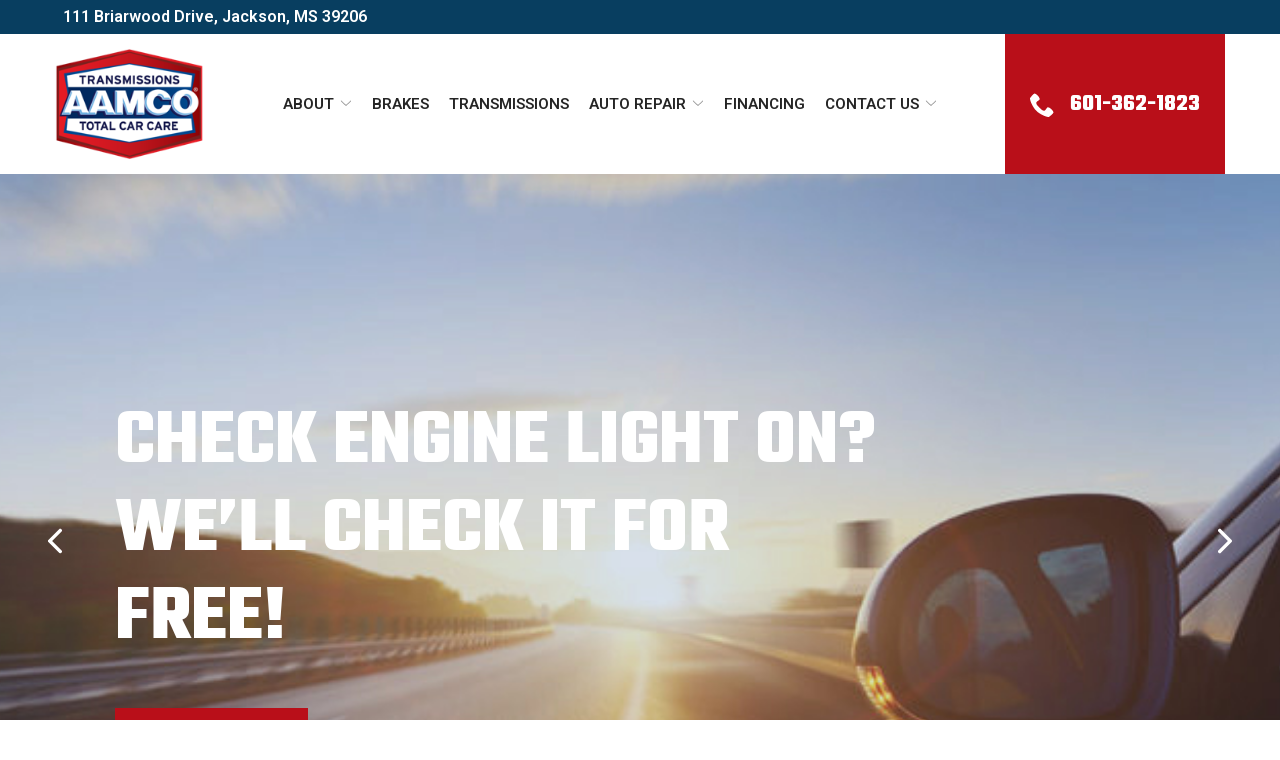

--- FILE ---
content_type: text/html; charset=UTF-8
request_url: https://www.aamcojacksonms.com/
body_size: 33277
content:
<!DOCTYPE html>
<html lang="en-US">
<head>
    <meta charset="UTF-8">
<script type="text/javascript">
/* <![CDATA[ */
var gform;gform||(document.addEventListener("gform_main_scripts_loaded",function(){gform.scriptsLoaded=!0}),document.addEventListener("gform/theme/scripts_loaded",function(){gform.themeScriptsLoaded=!0}),window.addEventListener("DOMContentLoaded",function(){gform.domLoaded=!0}),gform={domLoaded:!1,scriptsLoaded:!1,themeScriptsLoaded:!1,isFormEditor:()=>"function"==typeof InitializeEditor,callIfLoaded:function(o){return!(!gform.domLoaded||!gform.scriptsLoaded||!gform.themeScriptsLoaded&&!gform.isFormEditor()||(gform.isFormEditor()&&console.warn("The use of gform.initializeOnLoaded() is deprecated in the form editor context and will be removed in Gravity Forms 3.1."),o(),0))},initializeOnLoaded:function(o){gform.callIfLoaded(o)||(document.addEventListener("gform_main_scripts_loaded",()=>{gform.scriptsLoaded=!0,gform.callIfLoaded(o)}),document.addEventListener("gform/theme/scripts_loaded",()=>{gform.themeScriptsLoaded=!0,gform.callIfLoaded(o)}),window.addEventListener("DOMContentLoaded",()=>{gform.domLoaded=!0,gform.callIfLoaded(o)}))},hooks:{action:{},filter:{}},addAction:function(o,r,e,t){gform.addHook("action",o,r,e,t)},addFilter:function(o,r,e,t){gform.addHook("filter",o,r,e,t)},doAction:function(o){gform.doHook("action",o,arguments)},applyFilters:function(o){return gform.doHook("filter",o,arguments)},removeAction:function(o,r){gform.removeHook("action",o,r)},removeFilter:function(o,r,e){gform.removeHook("filter",o,r,e)},addHook:function(o,r,e,t,n){null==gform.hooks[o][r]&&(gform.hooks[o][r]=[]);var d=gform.hooks[o][r];null==n&&(n=r+"_"+d.length),gform.hooks[o][r].push({tag:n,callable:e,priority:t=null==t?10:t})},doHook:function(r,o,e){var t;if(e=Array.prototype.slice.call(e,1),null!=gform.hooks[r][o]&&((o=gform.hooks[r][o]).sort(function(o,r){return o.priority-r.priority}),o.forEach(function(o){"function"!=typeof(t=o.callable)&&(t=window[t]),"action"==r?t.apply(null,e):e[0]=t.apply(null,e)})),"filter"==r)return e[0]},removeHook:function(o,r,t,n){var e;null!=gform.hooks[o][r]&&(e=(e=gform.hooks[o][r]).filter(function(o,r,e){return!!(null!=n&&n!=o.tag||null!=t&&t!=o.priority)}),gform.hooks[o][r]=e)}});
/* ]]> */
</script>

    <meta name="viewport" content="width=device-width, initial-scale=1">
    <link rel="profile" href="http://gmpg.org/xfn/11">
    <meta name='robots' content='index, follow, max-image-preview:large, max-snippet:-1, max-video-preview:-1' />
	<style>img:is([sizes="auto" i], [sizes^="auto," i]) { contain-intrinsic-size: 3000px 1500px }</style>
	
	<!-- This site is optimized with the Yoast SEO plugin v23.3 - https://yoast.com/wordpress/plugins/seo/ -->
	<title>AAMCO Transmissions and Auto Repair - Transmission Repair Jackson, MS</title>
	<meta name="description" content="AAMCO Transmissions &amp; Auto Repair of Jackson, MS; providing transmission and auto repair service in the Jackson, MS area." />
	<link rel="canonical" href="https://www.aamcojacksonms.com/" />
	<meta property="og:locale" content="en_US" />
	<meta property="og:type" content="website" />
	<meta property="og:title" content="AAMCO Transmissions and Auto Repair - Transmission Repair Jackson, MS" />
	<meta property="og:description" content="AAMCO Transmissions &amp; Auto Repair of Jackson, MS; providing transmission and auto repair service in the Jackson, MS area." />
	<meta property="og:url" content="https://www.aamcojacksonms.com/" />
	<meta property="og:site_name" content="AAMCO of Jackson, MS" />
	<meta property="article:modified_time" content="2025-01-30T15:33:54+00:00" />
	<meta name="twitter:card" content="summary_large_image" />
	<script type="application/ld+json" class="yoast-schema-graph">{"@context":"https://schema.org","@graph":[{"@type":"WebPage","@id":"https://www.aamcojacksonms.com/","url":"https://www.aamcojacksonms.com/","name":"AAMCO Transmissions and Auto Repair - Transmission Repair Jackson, MS","isPartOf":{"@id":"https://www.aamcojacksonms.com/#website"},"datePublished":"2017-05-30T16:30:44+00:00","dateModified":"2025-01-30T15:33:54+00:00","description":"AAMCO Transmissions & Auto Repair of Jackson, MS; providing transmission and auto repair service in the Jackson, MS area.","breadcrumb":{"@id":"https://www.aamcojacksonms.com/#breadcrumb"},"inLanguage":"en-US","potentialAction":[{"@type":"ReadAction","target":["https://www.aamcojacksonms.com/"]}]},{"@type":"BreadcrumbList","@id":"https://www.aamcojacksonms.com/#breadcrumb","itemListElement":[{"@type":"ListItem","position":1,"name":"Home"}]},{"@type":"WebSite","@id":"https://www.aamcojacksonms.com/#website","url":"https://www.aamcojacksonms.com/","name":"AAMCO of Jackson, MS","description":"Jackson, MS","potentialAction":[{"@type":"SearchAction","target":{"@type":"EntryPoint","urlTemplate":"https://www.aamcojacksonms.com/?s={search_term_string}"},"query-input":"required name=search_term_string"}],"inLanguage":"en-US"}]}</script>
	<!-- / Yoast SEO plugin. -->


<link rel='dns-prefetch' href='//www.aamcojacksonms.com' />
<link rel='dns-prefetch' href='//cdnjs.cloudflare.com' />
<link rel='dns-prefetch' href='//fonts.googleapis.com' />
<link rel='stylesheet' id='ad-google-fonts-css' href='https://fonts.googleapis.com/css?family=Roboto%3A400%2C500%2C600%2C700%2C800%2C900%7CTeko%3A400%2C500%2C600%2C700%2C800%2C900&#038;ver=2.33.0' type='text/css' media='all' />
<link rel='stylesheet' id='ad-styles-css' href='https://www.aamcojacksonms.com/wp-content/themes/reach.parent/build/css/theme.min.css?ver=2.33.0' type='text/css' media='all' />
<link rel='stylesheet' id='wp-block-library-css' href='https://www.aamcojacksonms.com/wp/wp-includes/css/dist/block-library/style.min.css?ver=6.7.2' type='text/css' media='all' />
<style id='classic-theme-styles-inline-css' type='text/css'>
/*! This file is auto-generated */
.wp-block-button__link{color:#fff;background-color:#32373c;border-radius:9999px;box-shadow:none;text-decoration:none;padding:calc(.667em + 2px) calc(1.333em + 2px);font-size:1.125em}.wp-block-file__button{background:#32373c;color:#fff;text-decoration:none}
</style>
<style id='global-styles-inline-css' type='text/css'>
:root{--wp--preset--aspect-ratio--square: 1;--wp--preset--aspect-ratio--4-3: 4/3;--wp--preset--aspect-ratio--3-4: 3/4;--wp--preset--aspect-ratio--3-2: 3/2;--wp--preset--aspect-ratio--2-3: 2/3;--wp--preset--aspect-ratio--16-9: 16/9;--wp--preset--aspect-ratio--9-16: 9/16;--wp--preset--color--black: #000000;--wp--preset--color--cyan-bluish-gray: #abb8c3;--wp--preset--color--white: #ffffff;--wp--preset--color--pale-pink: #f78da7;--wp--preset--color--vivid-red: #cf2e2e;--wp--preset--color--luminous-vivid-orange: #ff6900;--wp--preset--color--luminous-vivid-amber: #fcb900;--wp--preset--color--light-green-cyan: #7bdcb5;--wp--preset--color--vivid-green-cyan: #00d084;--wp--preset--color--pale-cyan-blue: #8ed1fc;--wp--preset--color--vivid-cyan-blue: #0693e3;--wp--preset--color--vivid-purple: #9b51e0;--wp--preset--gradient--vivid-cyan-blue-to-vivid-purple: linear-gradient(135deg,rgba(6,147,227,1) 0%,rgb(155,81,224) 100%);--wp--preset--gradient--light-green-cyan-to-vivid-green-cyan: linear-gradient(135deg,rgb(122,220,180) 0%,rgb(0,208,130) 100%);--wp--preset--gradient--luminous-vivid-amber-to-luminous-vivid-orange: linear-gradient(135deg,rgba(252,185,0,1) 0%,rgba(255,105,0,1) 100%);--wp--preset--gradient--luminous-vivid-orange-to-vivid-red: linear-gradient(135deg,rgba(255,105,0,1) 0%,rgb(207,46,46) 100%);--wp--preset--gradient--very-light-gray-to-cyan-bluish-gray: linear-gradient(135deg,rgb(238,238,238) 0%,rgb(169,184,195) 100%);--wp--preset--gradient--cool-to-warm-spectrum: linear-gradient(135deg,rgb(74,234,220) 0%,rgb(151,120,209) 20%,rgb(207,42,186) 40%,rgb(238,44,130) 60%,rgb(251,105,98) 80%,rgb(254,248,76) 100%);--wp--preset--gradient--blush-light-purple: linear-gradient(135deg,rgb(255,206,236) 0%,rgb(152,150,240) 100%);--wp--preset--gradient--blush-bordeaux: linear-gradient(135deg,rgb(254,205,165) 0%,rgb(254,45,45) 50%,rgb(107,0,62) 100%);--wp--preset--gradient--luminous-dusk: linear-gradient(135deg,rgb(255,203,112) 0%,rgb(199,81,192) 50%,rgb(65,88,208) 100%);--wp--preset--gradient--pale-ocean: linear-gradient(135deg,rgb(255,245,203) 0%,rgb(182,227,212) 50%,rgb(51,167,181) 100%);--wp--preset--gradient--electric-grass: linear-gradient(135deg,rgb(202,248,128) 0%,rgb(113,206,126) 100%);--wp--preset--gradient--midnight: linear-gradient(135deg,rgb(2,3,129) 0%,rgb(40,116,252) 100%);--wp--preset--font-size--small: 13px;--wp--preset--font-size--medium: 20px;--wp--preset--font-size--large: 36px;--wp--preset--font-size--x-large: 42px;--wp--preset--spacing--20: 0.44rem;--wp--preset--spacing--30: 0.67rem;--wp--preset--spacing--40: 1rem;--wp--preset--spacing--50: 1.5rem;--wp--preset--spacing--60: 2.25rem;--wp--preset--spacing--70: 3.38rem;--wp--preset--spacing--80: 5.06rem;--wp--preset--shadow--natural: 6px 6px 9px rgba(0, 0, 0, 0.2);--wp--preset--shadow--deep: 12px 12px 50px rgba(0, 0, 0, 0.4);--wp--preset--shadow--sharp: 6px 6px 0px rgba(0, 0, 0, 0.2);--wp--preset--shadow--outlined: 6px 6px 0px -3px rgba(255, 255, 255, 1), 6px 6px rgba(0, 0, 0, 1);--wp--preset--shadow--crisp: 6px 6px 0px rgba(0, 0, 0, 1);}:where(.is-layout-flex){gap: 0.5em;}:where(.is-layout-grid){gap: 0.5em;}body .is-layout-flex{display: flex;}.is-layout-flex{flex-wrap: wrap;align-items: center;}.is-layout-flex > :is(*, div){margin: 0;}body .is-layout-grid{display: grid;}.is-layout-grid > :is(*, div){margin: 0;}:where(.wp-block-columns.is-layout-flex){gap: 2em;}:where(.wp-block-columns.is-layout-grid){gap: 2em;}:where(.wp-block-post-template.is-layout-flex){gap: 1.25em;}:where(.wp-block-post-template.is-layout-grid){gap: 1.25em;}.has-black-color{color: var(--wp--preset--color--black) !important;}.has-cyan-bluish-gray-color{color: var(--wp--preset--color--cyan-bluish-gray) !important;}.has-white-color{color: var(--wp--preset--color--white) !important;}.has-pale-pink-color{color: var(--wp--preset--color--pale-pink) !important;}.has-vivid-red-color{color: var(--wp--preset--color--vivid-red) !important;}.has-luminous-vivid-orange-color{color: var(--wp--preset--color--luminous-vivid-orange) !important;}.has-luminous-vivid-amber-color{color: var(--wp--preset--color--luminous-vivid-amber) !important;}.has-light-green-cyan-color{color: var(--wp--preset--color--light-green-cyan) !important;}.has-vivid-green-cyan-color{color: var(--wp--preset--color--vivid-green-cyan) !important;}.has-pale-cyan-blue-color{color: var(--wp--preset--color--pale-cyan-blue) !important;}.has-vivid-cyan-blue-color{color: var(--wp--preset--color--vivid-cyan-blue) !important;}.has-vivid-purple-color{color: var(--wp--preset--color--vivid-purple) !important;}.has-black-background-color{background-color: var(--wp--preset--color--black) !important;}.has-cyan-bluish-gray-background-color{background-color: var(--wp--preset--color--cyan-bluish-gray) !important;}.has-white-background-color{background-color: var(--wp--preset--color--white) !important;}.has-pale-pink-background-color{background-color: var(--wp--preset--color--pale-pink) !important;}.has-vivid-red-background-color{background-color: var(--wp--preset--color--vivid-red) !important;}.has-luminous-vivid-orange-background-color{background-color: var(--wp--preset--color--luminous-vivid-orange) !important;}.has-luminous-vivid-amber-background-color{background-color: var(--wp--preset--color--luminous-vivid-amber) !important;}.has-light-green-cyan-background-color{background-color: var(--wp--preset--color--light-green-cyan) !important;}.has-vivid-green-cyan-background-color{background-color: var(--wp--preset--color--vivid-green-cyan) !important;}.has-pale-cyan-blue-background-color{background-color: var(--wp--preset--color--pale-cyan-blue) !important;}.has-vivid-cyan-blue-background-color{background-color: var(--wp--preset--color--vivid-cyan-blue) !important;}.has-vivid-purple-background-color{background-color: var(--wp--preset--color--vivid-purple) !important;}.has-black-border-color{border-color: var(--wp--preset--color--black) !important;}.has-cyan-bluish-gray-border-color{border-color: var(--wp--preset--color--cyan-bluish-gray) !important;}.has-white-border-color{border-color: var(--wp--preset--color--white) !important;}.has-pale-pink-border-color{border-color: var(--wp--preset--color--pale-pink) !important;}.has-vivid-red-border-color{border-color: var(--wp--preset--color--vivid-red) !important;}.has-luminous-vivid-orange-border-color{border-color: var(--wp--preset--color--luminous-vivid-orange) !important;}.has-luminous-vivid-amber-border-color{border-color: var(--wp--preset--color--luminous-vivid-amber) !important;}.has-light-green-cyan-border-color{border-color: var(--wp--preset--color--light-green-cyan) !important;}.has-vivid-green-cyan-border-color{border-color: var(--wp--preset--color--vivid-green-cyan) !important;}.has-pale-cyan-blue-border-color{border-color: var(--wp--preset--color--pale-cyan-blue) !important;}.has-vivid-cyan-blue-border-color{border-color: var(--wp--preset--color--vivid-cyan-blue) !important;}.has-vivid-purple-border-color{border-color: var(--wp--preset--color--vivid-purple) !important;}.has-vivid-cyan-blue-to-vivid-purple-gradient-background{background: var(--wp--preset--gradient--vivid-cyan-blue-to-vivid-purple) !important;}.has-light-green-cyan-to-vivid-green-cyan-gradient-background{background: var(--wp--preset--gradient--light-green-cyan-to-vivid-green-cyan) !important;}.has-luminous-vivid-amber-to-luminous-vivid-orange-gradient-background{background: var(--wp--preset--gradient--luminous-vivid-amber-to-luminous-vivid-orange) !important;}.has-luminous-vivid-orange-to-vivid-red-gradient-background{background: var(--wp--preset--gradient--luminous-vivid-orange-to-vivid-red) !important;}.has-very-light-gray-to-cyan-bluish-gray-gradient-background{background: var(--wp--preset--gradient--very-light-gray-to-cyan-bluish-gray) !important;}.has-cool-to-warm-spectrum-gradient-background{background: var(--wp--preset--gradient--cool-to-warm-spectrum) !important;}.has-blush-light-purple-gradient-background{background: var(--wp--preset--gradient--blush-light-purple) !important;}.has-blush-bordeaux-gradient-background{background: var(--wp--preset--gradient--blush-bordeaux) !important;}.has-luminous-dusk-gradient-background{background: var(--wp--preset--gradient--luminous-dusk) !important;}.has-pale-ocean-gradient-background{background: var(--wp--preset--gradient--pale-ocean) !important;}.has-electric-grass-gradient-background{background: var(--wp--preset--gradient--electric-grass) !important;}.has-midnight-gradient-background{background: var(--wp--preset--gradient--midnight) !important;}.has-small-font-size{font-size: var(--wp--preset--font-size--small) !important;}.has-medium-font-size{font-size: var(--wp--preset--font-size--medium) !important;}.has-large-font-size{font-size: var(--wp--preset--font-size--large) !important;}.has-x-large-font-size{font-size: var(--wp--preset--font-size--x-large) !important;}
:where(.wp-block-post-template.is-layout-flex){gap: 1.25em;}:where(.wp-block-post-template.is-layout-grid){gap: 1.25em;}
:where(.wp-block-columns.is-layout-flex){gap: 2em;}:where(.wp-block-columns.is-layout-grid){gap: 2em;}
:root :where(.wp-block-pullquote){font-size: 1.5em;line-height: 1.6;}
</style>
<link rel='stylesheet' id='ad-styles-child-css' href='https://www.aamcojacksonms.com/wp-content/themes/reach.service-in-quick/build/css/theme.min.css?ver=2.33.0' type='text/css' media='all' />
<link rel='stylesheet' id='jquery-auto-complete-css' href='https://cdnjs.cloudflare.com/ajax/libs/jquery-autocomplete/1.0.7/jquery.auto-complete.css?ver=1.0.7' type='text/css' media='all' />
<script type="text/javascript" src="https://www.aamcojacksonms.com/wp/wp-includes/js/jquery/jquery.min.js?ver=3.7.1" id="jquery-core-js"></script>
<script type="text/javascript" src="https://www.aamcojacksonms.com/wp/wp-includes/js/jquery/jquery-migrate.min.js?ver=3.4.1" id="jquery-migrate-js"></script>
<link rel="https://api.w.org/" href="https://www.aamcojacksonms.com/wp-json/" /><link rel="alternate" title="JSON" type="application/json" href="https://www.aamcojacksonms.com/wp-json/wp/v2/pages/4" /><meta name="generator" content="WordPress 6.7.2" />
<link rel='shortlink' href='https://www.aamcojacksonms.com/' />
<link rel="alternate" title="oEmbed (JSON)" type="application/json+oembed" href="https://www.aamcojacksonms.com/wp-json/oembed/1.0/embed?url=https%3A%2F%2Fwww.aamcojacksonms.com%2F" />
<link rel="alternate" title="oEmbed (XML)" type="text/xml+oembed" href="https://www.aamcojacksonms.com/wp-json/oembed/1.0/embed?url=https%3A%2F%2Fwww.aamcojacksonms.com%2F&#038;format=xml" />
        <link rel="shortcut icon" href="https://www.aamcojacksonms.com/wp-content/uploads/2018/11/cropped-AAMCO_favicon-192x192.png " type="image/x-icon"/>
        <script type="text/javascript" src="//cdn.rlets.com/capture_configs/cfc/246/48b/22a4ca0b3b831d8f2517e21.js" async="async"></script>        <script type="text/javascript">
            jQuery(function($) {
                jQuery('input[type=search]').addClass('search-autocomplete');
                jQuery('input[type=search]').attr('autocomplete', 'on');
            });
            jQuery(function($){
                var searchRequest;
                jQuery('.search-autocomplete').autoComplete({
                    minChars: 2,
                    source: function(term, suggest){
                        try { searchRequest.abort(); } catch(e){}
                        searchRequest = jQuery.getJSON(global.ajax, { q: term, action: 'search_site' }, function(res) {
                            var suggestions = [];
                            for (i=0;i<res.data.length;i++)
                                if (~res.data[i].toLowerCase().indexOf(term)) {
                                    suggestions.push(res.data[i]);
                                } 
                                else if (~res.data[i].toUpperCase().indexOf(term)) { 
                                    suggestions.push(res.data[i]) 
                                };
                            suggest(suggestions);
                        });
                    }
                });
            });
        </script>
    <style type="text/css">.recentcomments a{display:inline !important;padding:0 !important;margin:0 !important;}</style><link rel="icon" href="https://www.aamcojacksonms.com/wp-content/uploads/2018/11/cropped-AAMCO_favicon-32x32.png" sizes="32x32" />
<link rel="icon" href="https://www.aamcojacksonms.com/wp-content/uploads/2018/11/cropped-AAMCO_favicon-192x192.png" sizes="192x192" />
<link rel="apple-touch-icon" href="https://www.aamcojacksonms.com/wp-content/uploads/2018/11/cropped-AAMCO_favicon-180x180.png" />
<meta name="msapplication-TileImage" content="https://www.aamcojacksonms.com/wp-content/uploads/2018/11/cropped-AAMCO_favicon-270x270.png" />
		<style type="text/css" id="wp-custom-css">
			/*
You can add your own CSS here.

Click the help icon above to learn more.
*/

h2, h3 {color: #083e60}

.mobile__nav--utility { display: none; }

.staff__item .staff__name { min-height: 79px; }

.gform_wrapper .gform_body .top_label .gfield_label { display: block; font-weight: 600; }

#field_1_7 .instruction.validation_message { display: none; }

#menu-utility-left { text-align: left; }
#menu-footer-utility {
	text-transform: uppercase;}
.footer__scroll-top a{color:#fff !important;}

.btn {text-transform: uppercase;	border:none;}
.module--hero h1 {
    font-size: 4.0vw;
    text-transform: uppercase;
}

.hero__button {
	text-align: left;}

.theme--flat .services .service__image img {
	max-height: 100%;
    width: auto;
	border: #083e60;
}
.theme--flat .services .service__image{margin-right:0;margin-bottom: -7px;}
.theme--flat .service__item{
	border: #083e60 2px solid;
}
.services .service__title {
	font-size: 1.3rem;
	font-weight: 700;
	text-transform: uppercase;
		padding: 20px ;
	background-color: #083e60;
	width: 100%;
	color:#fff;
	margin:0;
}
/* Center form button */
.form__gform.form-button--left .gform_footer {
    text-align: center;
}
.gform_button {border:none;}
/* Form */
.instruction.validation_message { display: none; }
#gform_fields_1 input{
	border:none;
	border-bottom:1px #083e60 solid;
	background: transparent;
	padding-bottom:1px;
	padding-left:0px;
}
#gform_fields_1 textarea{
	border:1px #083e60 solid;
	background: transparent;
}
.header__call:hover {
	background: #083e60;
	color:#fff;
}
/* Footer hover and active states */
.menu li.current-menu-item > a{
    color: #b90f19 !important;
}
footer a:hover{
    color: #b90f19 !important;
}

/* SH 09/21/18 */
h1, h2, h3, h4, h5, h6 {
	font-family: 'Teko', sans-serif !important;
}

@media (min-width: 1200px) {
	.module--hero h1 {
    width: 800px;
		font-size: 80px;
}}
@media (min-width: 992px) {
.header__branding img {
	max-height: 80px;}}

@media (max-width: 1199px) {
.module--hero h1
	{font-size: 70px;}}
	
@media (max-width: 767px) {
.module--hero h1
	{font-size: 50px; width: 500px}}

@media (max-width: 520px) {
.module--hero h1
	{font-size: 50px; width: 300px}}

/* Additional Styles By Edy H. Start Here */

.content-area__button {margin: 0 auto;}

.entry__content a:hover {color: #083e60;}

.form__gform--transparent textarea {
border: solid 1px;}

.form__gform--default .ginput_container_date .datepicker, .form__gform--transparent .ginput_container_date .datepicker {max-width: 100%;}

.form__gform--dark input[type=submit].gform_button {text-transform: uppercase;}

.module--content-area.rl-coupon img:not(.parallax__image) {width: auto;}

.testimonial__content.content-limit .read-more .read-more-link:hover {color: #083e60;}

footer a.btn--dark:hover {background-color: #b90f19;color: #083e60 !important;}

.theme--flat .footer__scroll-top a:hover {color:#083e60 !important; }

.theme--flat .entry__content--sitemap a:hover {color: #083e60;}

@media (min-width: 480px) {
.header__utility--left, .header__utility--right {max-width: 100%;}}

@media screen and (max-width: 991px) {.header__utility {display: none;}
	
footer .textwidget {text-align: center;}}

/* End Additional Styles */

/* SH 11/7/18 */

.theme--flat .rl-border .service__item {border: #083e60 0px solid;}

.rl-border .services .service__title {background-color: #fff;color: #083e60;}

.theme--flat .rl-border .services .service__image img { width:70%}

.ui-datepicker {margin: 0;}
a u{ text-decoration: none}

.rl-nospace.content-area--two-column .content-area__content .entry__content:first-child {padding-bottom: 0px;}

.rl-nospace .entry__content ul {margin-bottom: 0px;}

/* DP11072018 */
.theme--flat .services .service__image img { width: 100%; }
/* JM 1/16/19 */
.entry__content a[href^="tel:"] { display: unset; white-space: nowrap; }
::-webkit-input-placeholder { font-family: 'Roboto', sans-serif;
text-transform:none !important;}
::-moz-placeholder { font-family: 'Roboto', sans-serif;
text-transform:none !important; }
:-ms-input-placeholder { font-family: 'Roboto', sans-serif;
text-transform:none !important; }
:-moz-placeholder { font-family: 'Roboto', sans-serif;
text-transform:none !important;}
textarea { font-family: 'Roboto', sans-serif; resize: none!important;
text-transform:none !important; }
h5 {margin: 1.5rem 0 1rem;}

/* SH 3/13/19*/
.module--hero h2 {font-size: 82px; text-align: left; text-transform:uppercase; color: black; line-height:1.15}
.hero__panel .container {min-height: 280px}

@media (max-width: 1199px) {
.module--hero h2 {font-size: 70px;}}
@media (max-width: 767px) {
.module--hero h2 {font-size: 50px !important;}}

/* SH 3/14/19*/

.mobile__nav .menu a {text-transform:uppercase; font-weight: bold}
.header__menu-toggle .hamburger{padding-top: 50px !important}
.footer-layout-default .footer__copyright {width: 620px; display: inline-block; flex: none}
.special-offer__flex h4 {margin:0}
.header__flex .mobile__nav .sub-menu li a {color: #494949;}

.socials__item .icon:hover {fill: #b90f19!important}
.module--hero .slick-arrow:hover .icon,
.mobile__nav-close .icon:hover {fill: #b90f19;}
.module--home a.service__item:hover .service__title {background-color: #b90f19;}
.testimonials .slick-arrow:hover {background-color:#083e60}
.theme--flat .module--home a.service__item:hover {-webkit-transition: width 0s; transition: width 0s; border: #b90f19 2px solid;}
.rl-coupon .entry__content a:hover img{opacity:.8}
.entry__content p { vertical-align: baseline}
@media (min-width: 768px) {
.hero__panel .container { padding-left: 75px; padding-right: 75px; }
}
@media (max-width: 991px) {
.footer-layout-default .footer__copyright {width: 60%;}}
@media (max-width: 767px) {
.header__menu-toggle .hamburger{padding-top: 25px !important}
.footer-layout-default .footer__copyright {width: 100%;}}

/* DP12172019 */
.header__menu-toggle .hamburger { padding-top: 0px!important; padding-bottom: 0px!important; }
.header__branding .header__branding-logo { margin: 0 auto; }
.header__call-icon { opacity: 1; }
.mobile__nav-close .icon { fill: #b90f19; }
.mobile__nav-close .icon:hover { fill: #083e60; }
.hamburger-inner, .hamburger-inner::before, .hamburger-inner::after { background-color: #b90f19; }
.hamburger:hover .hamburger-inner, .hamburger:hover .hamburger-inner::before, .hamburger:hover .hamburger-inner::after { background-color: #083e60; }
.page__header .hdg { margin: 0px; }
@media (max-width: 767px){
.footer-layout-default .footer__flex--sidebar .footer__sidebar { padding: 20px 0; }
.footer-layout-default .footer__copyright--text { margin-right: 0px; }
}
@media (min-width: 768px){
.footer-layout-default .footer__flex--sidebar .footer__sidebar:nth-of-type(2) { text-align: center; }
.footer-layout-default .footer__flex--sidebar .footer__sidebar:nth-of-type(3) { text-align:right; }
}
@media only screen and (min-device-width: 481px) and (max-device-width: 1024px) and (orientation:portrait) {
.header__menu-toggle { display: flex!important; justify-content: center; }
}
@media only screen and (min-device-width: 481px) and (max-device-width: 1024px) and (orientation:landscape) {
.header__menu-toggle { display: flex!important; justify-content: center; }
}/*
@media only screen 
  and (min-width: 1024px) 
  and (max-height: 1366px) 
  and (-webkit-min-device-pixel-ratio: 1.5) {
.header__menu-toggle { display: flex!important; justify-content: center; }
}
@media only screen 
  and (min-width: 1024px) 
  and (max-height: 1366px) 
  and (orientation: portrait) 
  and (-webkit-min-device-pixel-ratio: 1.5) {
.header__menu-toggle { display: flex!important; justify-content: center; }
}
@media only screen 
  and (min-width: 1024px) 
  and (max-height: 1366px) 
  and (orientation: landscape) 
  and (-webkit-min-device-pixel-ratio: 1.5) {
.header__menu-toggle { display: flex!important; justify-content: center; }
}*/

/* BF 100920 */

h1 + h5, h1 + h6, h2 + h5, h2 + h6, h3 + h5, h3 + h6, h4 + h5, h4 + h6 { margin-top: 15px; }
.text--light h1, .text--light h2, .text--light h3, .text--light h4, .text--light h5, .text--light h6, .text--light .hdg--1, .text--light .hdg--2, .text--light .hdg--3, .text--light .hdg--4, .text--light .hdg--5, .text--light .hdg--6 { color: #fff; }

.post__header a, .post__read-more, .sidebar .widget a, .blog__pagination a, .blog__post-links a, .text--dark .entry__content a:not(.btn), article .entry__content a:not(.btn), .entry__content .sitemap__row a:not(.btn), .text--dark .contact-info__content a, .text--dark .services__content a, .text--dark .list-columns__content a, .list-column a:not(.btn), .text--dark .content-area__content-lead a, .meta__category { color: #b90f19 !important; font-weight: 500; }
.post__header a:hover, .post__read-more:hover, .sidebar .widget a:hover, .blog__pagination a:hover, .blog__post-links a:hover, .text--dark .entry__content a:not(.btn):hover, article .entry__content a:not(.btn):hover, .entry__content .sitemap__row a:not(.btn):hover, .text--dark .contact-info__content a:hover, .text--dark .services__content a:hover, .text--dark .list-columns__content a:hover, .list-column a:not(.btn):hover, .text--dark .content-area__content-lead a:hover, .meta__category:hover { color: #083e60 !important; }
.text--light .entry__content a:not(.btn), .page__header-meta .meta__category { color: #e1e1e1 !important; }
.text--light .entry__content a:not(.btn):hover, .page__header-meta .meta__category:hover { color: #fff !important; }

.content-area__button { margin-top: 0; }
a.btn, .gform_button, .comments-area input[type="submit"] { margin-top: 15px; border-radius: 0 !important; border: 0 !important; font-weight: bold !important; text-transform: uppercase !important; color: #fff !important; background: #b90f19 !important; }
a.btn:hover, .gform_button:hover, .comments-area input[type="submit"]:hover { background: #083e60 !important; }
.text--light a.btn, a.btn--light, .text--light .gform_button {  }
.text--light a.btn:hover,  a.btn--light:hover, .text--light .gform_button:hover { color: #b90f19 !important; background: #fff !important; }

@media (max-width: 767px) {
  .content-area__content-lead { margin-bottom: 30px; }
  .content-area__image img { width: 100% !important; }
  .content-area__image { margin: 15px 0; }
  .content-area--single .content-area__content .entry__content, .content-area--two-column .content-area__content .entry__content { padding: 0; }
  .content-area--two-column .content-area__content .entry__content:nth-child(1) > p:last-child { margin-bottom: 0 !important; }
  .content-area--two-column .content-area__content .entry__content:nth-child(2) > p:first-child { padding-top: 15px !important; }
  .content-area--two-column .content-area__content .entry__content:nth-child(2) > h2:first-child, .content-area--two-column .content-area__content .entry__content:nth-child(2) > h3:first-child, .content-area--two-column .content-area__content .entry__content:nth-child(2) > h4:first-child, .content-area--two-column .content-area__content .entry__content:nth-child(2) > h5:first-child, .content-area--two-column .content-area__content .entry__content:nth-child(2) > h6:first-child { padding-top: 30px !important; }
	.content-area--image-left .content-area__content, .content-area--image-right .content-area__content {
		padding-left: 0;
		padding-right: 0;
	}
}

@media (min-width: 768px) {
	.content-area__content-lead { margin-bottom: 15px; }
  .content-area__flex > div {
    padding-left: 30px !important;
		padding-right: 30px !important;
  }
	.content-area--image-left .content-area__content .entry__content, .content-area--image-left .content-area__content  .content-area__button {
		padding-left: 0 !important;
	}
	.content-area--image-right .content-area__content .entry__content, .content-area--image-right .content-area__content  .content-area__button {
		padding-right: 0 !important;
	}
	.content-area--image-left .content-area__image {
		padding-right: 0 !important;
	}
	.content-area--image-right .content-area__image {
		padding-left: 0 !important;
	}
  .content-area--two-column .content-area__content .entry__content:first-child {
    padding-right: 30px !important;
  }
  .content-area--two-column .content-area__content .entry__content:last-child {
    padding-left: 30px !important;
  }
  .content-area--image-left .content-area__flex--image-stretch {
    margin-left: 30px;
  }
  .content-area--image-right .content-area__flex--image-stretch {
    margin-right: 30px;
  }
}

@media (min-width: 1200px) { 
	h2, .hdg--2 {
    font-size: 48px;
}
}

/* AP 11/5/20*/
.rl-vert-center .content-area__content {
    align-items: center;}


/* AP 6/28/22 */
.header__nav a, .mobile__nav .menu a,.header__utility a{font-family:'roboto', sans-serif !important}
.header__nav li{margin:0 0 0 10px}

@media(max-width:992px){
	.footer-layout-default .footer__utility li{margin: 0 10px 0 0;}
}
@media(max-width:767px){
	.module--hero h1, .module--hero .hdg--1, .page__header .hdg {font-size:2.5em !important}
}

.entry__content ul.two-col {
	-webkit-column-count: 2;
 	-moz-column-count: 2;
 	column-count: 2;
	-webkit-column-gap: 30px;
	column-gap: 30px;
	-moz-column-gap: 30px;
}

.entry__content ul.three-col {
	-webkit-column-count: 3;
 	-moz-column-count: 3;
 	column-count: 3;
	-webkit-column-gap: 30px;
	column-gap: 30px;
	-moz-column-gap: 30px;
}

@media (max-width: 1199px) {
	.entry__content ul.two-col, .entry__content ul.three-col {
	-webkit-column-count: 1;
 	-moz-column-count: 1;
 	column-count: 1;
}
}

/* AP 1/7/25 */
#menu-footer-utility a{color:#fff;}
/*@media(min-width:767px){
	#menu-footer-utility{text-align:left;}
}*/
.list-column{text-align:center;}
.list-column__headline{font-weight:bold; font-size:1.33em; color:#083e60; text-transform:uppercase; font-family: 'Teko', sans-serif !important; line-height:1.2;}
.list-column__image img{max-height:120px}
@media(max-width:767px){
.footer__sidebar .entry__content{text-align:center;}	.footer__sidebar{padding:10px !important}
}		</style>
		</head>


<body class="home page-template-default page page-id-4 layout--justified theme--flat"style="color: #252525;background-color: #FFFFFF;">
<div id="print-content" class="print-content"></div>
<div class="page-content">
    <a href="#module_1" class="screen-reader-text">Skip to Content</a>
    <div>

<style type="text/css">.theme--material .header--justified .header__branding { background: #ffffff; }</style><svg style="position: absolute; width: 0; height: 0; overflow: hidden;" version="1.1" xmlns="http://www.w3.org/2000/svg">
    <defs>
        <symbol id="icon-chevron-left" viewBox="0 0 24 24">
            <title>chevron-left</title>
            <path d="M10.413 12l5.294-5.294c0.387-0.387 0.387-1.025 0-1.413s-1.025-0.387-1.413 0l-6 6c-0.387 0.387-0.387 1.025 0 1.413l6 6c0.194 0.194 0.45 0.294 0.706 0.294s0.513-0.1 0.706-0.294c0.387-0.387 0.387-1.025 0-1.413l-5.294-5.294z"></path>
        </symbol>
        <symbol id="icon-chevron-right" viewBox="0 0 24 24">
            <title>chevron-right</title>
            <path d="M15.706 11.294l-6-6c-0.387-0.387-1.025-0.387-1.413 0s-0.387 1.025 0 1.413l5.294 5.294-5.294 5.294c-0.387 0.387-0.387 1.025 0 1.413 0.194 0.194 0.45 0.294 0.706 0.294s0.513-0.1 0.706-0.294l6-6c0.394-0.387 0.394-1.025 0-1.413z"></path>
        </symbol>
        <symbol id="icon-chevron-up" viewBox="0 0 20 20">
            <title>chevron-up</title>
            <path d="M15.825 12.82c-.104.113-.25.18-.397.18-.145 0-.292-.067-.396-.18l-5.03-5.392L4.95 12.82c-.104.113-.25.18-.397.18-.145 0-.292-.067-.396-.18-.21-.222-.21-.6 0-.846L9.584 6.18C9.688 6.066 9.856 6 10 6c.147 0 .294.044.42.18l5.426 5.794c.21.224.21.602-.02.847z"></path>
        </symbol>
        <symbol id="icon-arrow-chev-right" viewBox="0 0 24 24">
            <title>chevron-right</title>
            <path d="M15.7 11.3l-6-6c-0.4-0.4-1-0.4-1.4 0s-0.4 1 0 1.4l5.3 5.3-5.3 5.3c-0.4 0.4-0.4 1 0 1.4 0.2 0.2 0.4 0.3 0.7 0.3s0.5-0.1 0.7-0.3l6-6c0.4-0.4 0.4-1 0-1.4z"></path>
        </symbol>
        <symbol id="icon-arrow-chev-left" viewBox="0 0 24 24">
            <title>chevron-left</title>
            <path d="M10.4 12l5.3-5.3c0.4-0.4 0.4-1 0-1.4s-1-0.4-1.4 0l-6 6c-0.4 0.4-0.4 1 0 1.4l6 6c0.2 0.2 0.5 0.3 0.7 0.3s0.5-0.1 0.7-0.3c0.4-0.4 0.4-1 0-1.4l-5.3-5.3z"></path>
        </symbol>
        <symbol id="icon-arrow_back" viewBox="0 0 32 32">
            <title>arrow-back</title>
            <path d="M12.586 27.414l-10-10c-0.781-0.781-0.781-2.047 0-2.828l10-10c0.781-0.781 2.047-0.781 2.828 0s0.781 2.047 0 2.828l-6.586 6.586h19.172c1.105 0 2 0.895 2 2s-0.895 2-2 2h-19.172l6.586 6.586c0.39 0.39 0.586 0.902 0.586 1.414s-0.195 1.024-0.586 1.414c-0.781 0.781-2.047 0.781-2.828 0z"></path>
        </symbol>
        <symbol id="icon-star" viewBox="0 0 24 24">
            <title>star</title>
            <path d="M12 17.25l-6.188 3.75 1.641-7.031-5.438-4.734 7.172-0.609 2.813-6.609 2.813 6.609 7.172 0.609-5.438 4.734 1.641 7.031z"></path>
        </symbol>
        <symbol id="icon-phone" viewBox="0 0 32 32">
            <title>phone</title>
            <path d="M22 20c-2 2-2 4-4 4s-4-2-6-4-4-4-4-6 2-2 4-4-4-8-6-8-6 6-6 6c0 4 4.109 12.109 8 16s12 8 16 8c0 0 6-4 6-6s-6-8-8-6z"></path>
        </symbol>
        <symbol id="icon-quote" viewBox='0 0 60 50'>
            <title>quote</title>
            <path d='M0 24.706v24.706h24.706V24.706H10.588c0-7.796 6.322-14.118 14.118-14.118V0C11.06 0 0 11.06 0 24.706zm60-14.118V0C46.356 0 35.294 11.06 35.294 24.706v24.706H60V24.706H45.882c0-7.796 6.322-14.118 14.118-14.118z'></path>
        </symbol>
    </defs>
</svg>
<svg style="position: absolute; width: 0; height: 0; overflow: hidden;" version="1.1"
     xmlns="http://www.w3.org/2000/svg">
    <defs>
        <symbol id="icon-checkbox-checked" viewBox="0 0 32 32">
            <title>checkbox-checked</title>
            <path d="M28 0h-24c-2.2 0-4 1.8-4 4v24c0 2.2 1.8 4 4 4h24c2.2 0 4-1.8 4-4v-24c0-2.2-1.8-4-4-4zM14 24.828l-7.414-7.414 2.828-2.828 4.586 4.586 9.586-9.586 2.828 2.828-12.414 12.414z"></path>
        </symbol>
        <symbol id="icon-search" viewBox="0 0 32 32">
            <title>search</title>
            <path d="M31.008 27.231l-7.58-6.447c-0.784-0.705-1.622-1.029-2.299-0.998 1.789-2.096 2.87-4.815 2.87-7.787 0-6.627-5.373-12-12-12s-12 5.373-12 12 5.373 12 12 12c2.972 0 5.691-1.081 7.787-2.87-0.031 0.677 0.293 1.515 0.998 2.299l6.447 7.58c1.104 1.226 2.907 1.33 4.007 0.23s0.997-2.903-0.23-4.007zM12 20c-4.418 0-8-3.582-8-8s3.582-8 8-8 8 3.582 8 8-3.582 8-8 8z"></path>
        </symbol>
        <symbol id="icon-wrench" viewBox="0 0 32 32">
            <title>wrench</title>
            <path d="M31.342 25.559l-14.392-12.336c0.67-1.259 1.051-2.696 1.051-4.222 0-4.971-4.029-9-9-9-0.909 0-1.787 0.135-2.614 0.386l5.2 5.2c0.778 0.778 0.778 2.051 0 2.828l-3.172 3.172c-0.778 0.778-2.051 0.778-2.828 0l-5.2-5.2c-0.251 0.827-0.386 1.705-0.386 2.614 0 4.971 4.029 9 9 9 1.526 0 2.963-0.38 4.222-1.051l12.336 14.392c0.716 0.835 1.938 0.882 2.716 0.104l3.172-3.172c0.778-0.778 0.731-2-0.104-2.716z"></path>
        </symbol>
        <symbol id="icon-info" viewBox="0 0 32 32">
            <title>info</title>
            <path d="M14 9.5c0-0.825 0.675-1.5 1.5-1.5h1c0.825 0 1.5 0.675 1.5 1.5v1c0 0.825-0.675 1.5-1.5 1.5h-1c-0.825 0-1.5-0.675-1.5-1.5v-1z"></path>
            <path d="M20 24h-8v-2h2v-6h-2v-2h6v8h2z"></path>
            <path d="M16 0c-8.837 0-16 7.163-16 16s7.163 16 16 16 16-7.163 16-16-7.163-16-16-16zM16 29c-7.18 0-13-5.82-13-13s5.82-13 13-13 13 5.82 13 13-5.82 13-13 13z"></path>
        </symbol>
        <symbol id="icon-shield" viewBox="0 0 32 32">
            <title>shield</title>
            <path d="M30 0l-14 4-14-4c0 0-0.141 1.616 0 4l14 4.378 14-4.378c0.141-2.384 0-4 0-4zM2.256 6.097c0.75 7.834 3.547 21.007 13.744 25.903 10.197-4.896 12.995-18.069 13.744-25.903l-13.744 5.167-13.744-5.167z"></path>
        </symbol>
        <symbol id="icon-play" viewBox="0 0 32 32">
            <title>play</title>
            <path d="M30.662 5.003c-4.488-0.645-9.448-1.003-14.662-1.003s-10.174 0.358-14.662 1.003c-0.86 3.366-1.338 7.086-1.338 10.997s0.477 7.63 1.338 10.997c4.489 0.645 9.448 1.003 14.662 1.003s10.174-0.358 14.662-1.003c0.86-3.366 1.338-7.086 1.338-10.997s-0.477-7.63-1.338-10.997zM12 22v-12l10 6-10 6z"></path>
        </symbol>
        <symbol id="icon-connection" viewBox="0 0 40 32">
            <title>connection</title>
            <path d="M20 18c3.308 0 6.308 1.346 8.481 3.519l-2.827 2.827c-1.449-1.449-3.449-2.346-5.654-2.346s-4.206 0.897-5.654 2.346l-2.827-2.827c2.173-2.173 5.173-3.519 8.481-3.519zM5.858 15.858c3.777-3.777 8.8-5.858 14.142-5.858s10.365 2.080 14.142 5.858l-2.828 2.828c-3.022-3.022-7.040-4.686-11.314-4.686s-8.292 1.664-11.314 4.686l-2.828-2.828zM30.899 4.201c3.334 1.41 6.329 3.429 8.899 6v0l-2.828 2.828c-4.533-4.533-10.56-7.029-16.971-7.029s-12.438 2.496-16.971 7.029l-2.828-2.828c2.571-2.571 5.565-4.589 8.899-6 3.453-1.461 7.12-2.201 10.899-2.201s7.446 0.741 10.899 2.201zM18 28c0-1.105 0.895-2 2-2s2 0.895 2 2c0 1.105-0.895 2-2 2s-2-0.895-2-2z"></path>
        </symbol>
        <symbol id="icon-mobile" viewBox="0 0 32 32">
            <title>mobile</title>
            <path d="M23 0h-14c-1.65 0-3 1.35-3 3v26c0 1.65 1.35 3 3 3h14c1.65 0 3-1.35 3-3v-26c0-1.65-1.35-3-3-3zM12 1.5h8v1h-8v-1zM16 30c-1.105 0-2-0.895-2-2s0.895-2 2-2 2 0.895 2 2-0.895 2-2 2zM24 24h-16v-20h16v20z"></path>
        </symbol>
        <symbol id="icon-coin-dollar" viewBox="0 0 32 32">
            <title>coin-dollar</title>
            <path d="M15 2c-8.284 0-15 6.716-15 15s6.716 15 15 15c8.284 0 15-6.716 15-15s-6.716-15-15-15zM15 29c-6.627 0-12-5.373-12-12s5.373-12 12-12c6.627 0 12 5.373 12 12s-5.373 12-12 12zM16 16v-4h4v-2h-4v-2h-2v2h-4v8h4v4h-4v2h4v2h2v-2h4l-0-8h-4zM14 16h-2v-4h2v4zM18 22h-2v-4h2v4z"></path>
        </symbol>
        <symbol id="icon-spoon-knife" viewBox="0 0 32 32">
            <title>spoon-knife</title>
            <path d="M7 0c-3.314 0-6 3.134-6 7 0 3.31 1.969 6.083 4.616 6.812l-0.993 16.191c-0.067 1.098 0.778 1.996 1.878 1.996h1c1.1 0 1.945-0.898 1.878-1.996l-0.993-16.191c2.646-0.729 4.616-3.502 4.616-6.812 0-3.866-2.686-7-6-7zM27.167 0l-1.667 10h-1.25l-0.833-10h-0.833l-0.833 10h-1.25l-1.667-10h-0.833v13c0 0.552 0.448 1 1 1h2.604l-0.982 16.004c-0.067 1.098 0.778 1.996 1.878 1.996h1c1.1 0 1.945-0.898 1.878-1.996l-0.982-16.004h2.604c0.552 0 1-0.448 1-1v-13h-0.833z"></path>
        </symbol>
        <symbol id="icon-ticket" viewBox="0 0 32 32">
            <title>ticket</title>
            <path d="M18 10l4 4-8 8-4-4zM31.298 9.297l-2.297-2.297-1 1c-0.512 0.512-1.219 0.828-2 0.828-1.562 0-2.829-1.266-2.829-2.828 0-0.781 0.317-1.489 0.829-2.001l1-1-2.297-2.297c-0.936-0.936-2.469-0.936-3.405 0l-18.595 18.595c-0.936 0.936-0.936 2.469 0 3.405l2.297 2.297 0.999-0.999c0.512-0.513 1.22-0.83 2.001-0.83 1.562 0 2.828 1.266 2.828 2.828 0 0.781-0.317 1.489-0.829 2.001l-1 1 2.297 2.297c0.936 0.936 2.469 0.936 3.405 0l18.595-18.595c0.936-0.937 0.936-2.469 0-3.406zM14 26l-8-8 12-12 8 8-12 12z"></path>
        </symbol>
        <symbol id="icon-pushpin" viewBox="0 0 32 32">
            <title>pushpin</title>
            <path d="M17 0l-3 3 3 3-7 8h-7l5.5 5.5-8.5 11.269v1.231h1.231l11.269-8.5 5.5 5.5v-7l8-7 3 3 3-3-15-15zM14 17l-2-2 7-7 2 2-7 7z"></path>
        </symbol>
        <symbol id="icon-location" viewBox="0 0 32 32">
            <title>location</title>
            <path d="M16 0c-5.523 0-10 4.477-10 10 0 10 10 22 10 22s10-12 10-22c0-5.523-4.477-10-10-10zM16 16c-3.314 0-6-2.686-6-6s2.686-6 6-6 6 2.686 6 6-2.686 6-6 6z"></path>
        </symbol>
        <symbol id="icon-gift" viewBox="0 0 32 32">
            <title>gift</title>
            <path d="M24.11 10c0.566-0.402 1.11-0.851 1.608-1.348 1.044-1.044 1.742-2.328 1.966-3.616 0.246-1.412-0.115-2.723-0.988-3.597-0.697-0.697-1.641-1.065-2.73-1.065-1.551 0-3.185 0.744-4.483 2.043-2.077 2.077-3.288 4.945-3.94 6.991-0.482-2.056-1.444-4.833-3.313-6.702-1.003-1.003-2.285-1.518-3.495-1.518-0.989 0-1.931 0.344-2.633 1.046-1.562 1.562-1.351 4.306 0.471 6.128 0.65 0.65 1.409 1.189 2.21 1.638h-6.782v8h2v14h24v-14h2v-8h-5.89zM21.073 4.007c0.866-0.866 1.948-1.384 2.892-1.384 0.334 0 0.803 0.070 1.139 0.406 0.813 0.813 0.357 2.697-0.977 4.031-1.373 1.373-3.221 2.318-4.826 2.939h-1.584c0.58-1.798 1.627-4.264 3.356-5.993zM7.31 5.028c-0.022-0.285-0.002-0.82 0.381-1.203 0.32-0.32 0.743-0.387 1.042-0.387v0c0.664 0 1.358 0.313 1.904 0.859 1.059 1.058 1.93 2.743 2.521 4.871 0.016 0.057 0.031 0.115 0.047 0.171-0.057-0.015-0.114-0.031-0.171-0.047-2.128-0.591-3.813-1.462-4.871-2.521-0.495-0.495-0.805-1.13-0.853-1.743zM14 30h-8v-13h8v13zM14 16h-10v-4h10v4zM26 30h-8v-13h8v13zM28 16h-10v-4h10v4z"></path>
        </symbol>
        <symbol id="icon-fire" viewBox="0 0 32 32">
            <title>fire</title>
            <path d="M10.031 32c-2.133-4.438-0.997-6.981 0.642-9.376 1.795-2.624 2.258-5.221 2.258-5.221s1.411 1.834 0.847 4.703c2.493-2.775 2.963-7.196 2.587-8.889 5.635 3.938 8.043 12.464 4.798 18.783 17.262-9.767 4.294-24.38 2.036-26.027 0.753 1.646 0.895 4.433-0.625 5.785-2.573-9.759-8.937-11.759-8.937-11.759 0.753 5.033-2.728 10.536-6.084 14.648-0.118-2.007-0.243-3.392-1.298-5.312-0.237 3.646-3.023 6.617-3.777 10.27-1.022 4.946 0.765 8.568 7.555 12.394z"></path>
        </symbol>
        <symbol id="icon-feed" viewBox="0 0 32 32">
            <title>feed</title>
            <path d="M4.259 23.467c-2.35 0-4.259 1.917-4.259 4.252 0 2.349 1.909 4.244 4.259 4.244 2.358 0 4.265-1.895 4.265-4.244-0-2.336-1.907-4.252-4.265-4.252zM0.005 10.873v6.133c3.993 0 7.749 1.562 10.577 4.391 2.825 2.822 4.384 6.595 4.384 10.603h6.16c-0-11.651-9.478-21.127-21.121-21.127zM0.012 0v6.136c14.243 0 25.836 11.604 25.836 25.864h6.152c0-17.64-14.352-32-31.988-32z"></path>
        </symbol>
        <symbol id="icon-bubbles" viewBox="0 0 36 32">
            <title>bubbles</title>
            <path d="M34 28.161c0 1.422 0.813 2.653 2 3.256v0.498c-0.332 0.045-0.671 0.070-1.016 0.070-2.125 0-4.042-0.892-5.398-2.321-0.819 0.218-1.688 0.336-2.587 0.336-4.971 0-9-3.582-9-8s4.029-8 9-8c4.971 0 9 3.582 9 8 0 1.73-0.618 3.331-1.667 4.64-0.213 0.463-0.333 0.979-0.333 1.522zM7.209 6.912c-2.069 1.681-3.209 3.843-3.209 6.088 0 1.259 0.35 2.481 1.039 3.63 0.711 1.185 1.781 2.268 3.093 3.133 0.949 0.625 1.587 1.623 1.755 2.747 0.056 0.375 0.091 0.753 0.105 1.129 0.233-0.194 0.461-0.401 0.684-0.624 0.755-0.755 1.774-1.172 2.828-1.172 0.168 0 0.336 0.011 0.505 0.032 0.655 0.083 1.323 0.125 1.987 0.126v4c-0.848-0-1.68-0.054-2.492-0.158-3.437 3.437-7.539 4.053-11.505 4.144v-0.841c2.142-1.049 4-2.961 4-5.145 0-0.305-0.024-0.604-0.068-0.897-3.619-2.383-5.932-6.024-5.932-10.103 0-7.18 7.163-13 16-13 8.702 0 15.781 5.644 15.995 12.672-1.284-0.572-2.683-0.919-4.133-1.018-0.36-1.752-1.419-3.401-3.070-4.742-1.104-0.897-2.404-1.606-3.863-2.108-1.553-0.534-3.211-0.804-4.928-0.804s-3.375 0.271-4.928 0.804c-1.46 0.502-2.76 1.211-3.863 2.108z"></path>
        </symbol>
        <symbol id="icon-home" viewBox="0 0 32 32">
            <title>home</title>
            <path d="M32 18.451l-16-12.42-16 12.42v-5.064l16-12.42 16 12.42zM28 18v12h-8v-8h-8v8h-8v-12l12-9z"></path>
        </symbol>
        <symbol id="icon-heart" viewBox="0 0 32 32">
            <title>heart</title>
            <path d="M23.6 2c-3.363 0-6.258 2.736-7.599 5.594-1.342-2.858-4.237-5.594-7.601-5.594-4.637 0-8.4 3.764-8.4 8.401 0 9.433 9.516 11.906 16.001 21.232 6.13-9.268 15.999-12.1 15.999-21.232 0-4.637-3.763-8.401-8.4-8.401z"></path>
        </symbol>
        <symbol id="icon-calendar" viewBox="0 0 32 32">
            <title>calendar</title>
            <path d="M10 12h4v4h-4zM16 12h4v4h-4zM22 12h4v4h-4zM4 24h4v4h-4zM10 24h4v4h-4zM16 24h4v4h-4zM10 18h4v4h-4zM16 18h4v4h-4zM22 18h4v4h-4zM4 18h4v4h-4zM26 0v2h-4v-2h-14v2h-4v-2h-4v32h30v-32h-4zM28 30h-26v-22h26v22z"></path>
        </symbol>
        <symbol id="icon-price-tag" viewBox="0 0 32 32">
            <title>price-tag</title>
            <path d="M30.5 0h-12c-0.825 0-1.977 0.477-2.561 1.061l-14.879 14.879c-0.583 0.583-0.583 1.538 0 2.121l12.879 12.879c0.583 0.583 1.538 0.583 2.121 0l14.879-14.879c0.583-0.583 1.061-1.736 1.061-2.561v-12c0-0.825-0.675-1.5-1.5-1.5zM23 12c-1.657 0-3-1.343-3-3s1.343-3 3-3 3 1.343 3 3-1.343 3-3 3z"></path>
        </symbol>
        <symbol id="icon-credit-card" viewBox="0 0 32 32">
            <title>credit-card</title>
            <path d="M29 4h-26c-1.65 0-3 1.35-3 3v18c0 1.65 1.35 3 3 3h26c1.65 0 3-1.35 3-3v-18c0-1.65-1.35-3-3-3zM3 6h26c0.542 0 1 0.458 1 1v3h-28v-3c0-0.542 0.458-1 1-1zM29 26h-26c-0.542 0-1-0.458-1-1v-9h28v9c0 0.542-0.458 1-1 1zM4 20h2v4h-2zM8 20h2v4h-2zM12 20h2v4h-2z"></path>
        </symbol>
        <symbol id="icon-clock" viewBox="0 0 32 32">
            <title>clock</title>
            <path d="M20.586 23.414l-6.586-6.586v-8.828h4v7.172l5.414 5.414zM16 0c-8.837 0-16 7.163-16 16s7.163 16 16 16 16-7.163 16-16-7.163-16-16-16zM16 28c-6.627 0-12-5.373-12-12s5.373-12 12-12c6.627 0 12 5.373 12 12s-5.373 12-12 12z"></path>
        </symbol>
        <symbol id="icon-envelop" viewBox="0 0 32 32">
            <title>envelop</title>
            <path d="M29 4h-26c-1.65 0-3 1.35-3 3v20c0 1.65 1.35 3 3 3h26c1.65 0 3-1.35 3-3v-20c0-1.65-1.35-3-3-3zM12.461 17.199l-8.461 6.59v-15.676l8.461 9.086zM5.512 8h20.976l-10.488 7.875-10.488-7.875zM12.79 17.553l3.21 3.447 3.21-3.447 6.58 8.447h-19.579l6.58-8.447zM19.539 17.199l8.461-9.086v15.676l-8.461-6.59z"></path>
        </symbol>
    </defs>
</svg>
<svg style="position: absolute; width: 0; height: 0; overflow: hidden;" version="1.1"
     xmlns="http://www.w3.org/2000/svg">
    <defs>
        <symbol id="icon-facebook" viewBox="0 0 32 32">
            <title>facebook</title>
            <path d="M29 0h-26c-1.65 0-3 1.35-3 3v26c0 1.65 1.35 3 3 3h13v-14h-4v-4h4v-2c0-3.306 2.694-6 6-6h4v4h-4c-1.1 0-2 0.9-2 2v2h6l-1 4h-5v14h9c1.65 0 3-1.35 3-3v-26c0-1.65-1.35-3-3-3z"></path>
        </symbol>
        <symbol id="icon-instagram" viewBox="0 0 32 32">
            <title>instagram</title>
            <path d="M16 2.881c4.275 0 4.781 0.019 6.462 0.094 1.563 0.069 2.406 0.331 2.969 0.55 0.744 0.288 1.281 0.638 1.837 1.194 0.563 0.563 0.906 1.094 1.2 1.838 0.219 0.563 0.481 1.412 0.55 2.969 0.075 1.688 0.094 2.194 0.094 6.463s-0.019 4.781-0.094 6.463c-0.069 1.563-0.331 2.406-0.55 2.969-0.288 0.744-0.637 1.281-1.194 1.837-0.563 0.563-1.094 0.906-1.837 1.2-0.563 0.219-1.413 0.481-2.969 0.55-1.688 0.075-2.194 0.094-6.463 0.094s-4.781-0.019-6.463-0.094c-1.563-0.069-2.406-0.331-2.969-0.55-0.744-0.288-1.281-0.637-1.838-1.194-0.563-0.563-0.906-1.094-1.2-1.837-0.219-0.563-0.481-1.413-0.55-2.969-0.075-1.688-0.094-2.194-0.094-6.463s0.019-4.781 0.094-6.463c0.069-1.563 0.331-2.406 0.55-2.969 0.288-0.744 0.638-1.281 1.194-1.838 0.563-0.563 1.094-0.906 1.838-1.2 0.563-0.219 1.412-0.481 2.969-0.55 1.681-0.075 2.188-0.094 6.463-0.094zM16 0c-4.344 0-4.887 0.019-6.594 0.094-1.7 0.075-2.869 0.35-3.881 0.744-1.056 0.412-1.95 0.956-2.837 1.85-0.894 0.888-1.438 1.781-1.85 2.831-0.394 1.019-0.669 2.181-0.744 3.881-0.075 1.713-0.094 2.256-0.094 6.6s0.019 4.887 0.094 6.594c0.075 1.7 0.35 2.869 0.744 3.881 0.413 1.056 0.956 1.95 1.85 2.837 0.887 0.887 1.781 1.438 2.831 1.844 1.019 0.394 2.181 0.669 3.881 0.744 1.706 0.075 2.25 0.094 6.594 0.094s4.888-0.019 6.594-0.094c1.7-0.075 2.869-0.35 3.881-0.744 1.050-0.406 1.944-0.956 2.831-1.844s1.438-1.781 1.844-2.831c0.394-1.019 0.669-2.181 0.744-3.881 0.075-1.706 0.094-2.25 0.094-6.594s-0.019-4.887-0.094-6.594c-0.075-1.7-0.35-2.869-0.744-3.881-0.394-1.063-0.938-1.956-1.831-2.844-0.887-0.887-1.781-1.438-2.831-1.844-1.019-0.394-2.181-0.669-3.881-0.744-1.712-0.081-2.256-0.1-6.6-0.1v0z"></path>
            <path d="M16 7.781c-4.537 0-8.219 3.681-8.219 8.219s3.681 8.219 8.219 8.219 8.219-3.681 8.219-8.219c0-4.537-3.681-8.219-8.219-8.219zM16 21.331c-2.944 0-5.331-2.387-5.331-5.331s2.387-5.331 5.331-5.331c2.944 0 5.331 2.387 5.331 5.331s-2.387 5.331-5.331 5.331z"></path>
            <path d="M26.462 7.456c0 1.060-0.859 1.919-1.919 1.919s-1.919-0.859-1.919-1.919c0-1.060 0.859-1.919 1.919-1.919s1.919 0.859 1.919 1.919z"></path>
        </symbol>
        <symbol id="icon-twitter" viewBox="0 0 16 16">
            <title>twitter</title>
            <path d="M12.6.75h2.454l-5.36 6.142L16 15.25h-4.937l-3.867-5.07-4.425 5.07H.316l5.733-6.57L0 .75h5.063l3.495 4.633L12.601.75Zm-.86 13.028h1.36L4.323 2.145H2.865l8.875 11.633Z"></path>
        </symbol>
        <symbol id="icon-youtube" viewBox="0 0 32 32">
            <title>youtube</title>
            <path d="M31.681 9.6c0 0-0.313-2.206-1.275-3.175-1.219-1.275-2.581-1.281-3.206-1.356-4.475-0.325-11.194-0.325-11.194-0.325h-0.012c0 0-6.719 0-11.194 0.325-0.625 0.075-1.987 0.081-3.206 1.356-0.963 0.969-1.269 3.175-1.269 3.175s-0.319 2.588-0.319 5.181v2.425c0 2.587 0.319 5.181 0.319 5.181s0.313 2.206 1.269 3.175c1.219 1.275 2.819 1.231 3.531 1.369 2.563 0.244 10.881 0.319 10.881 0.319s6.725-0.012 11.2-0.331c0.625-0.075 1.988-0.081 3.206-1.356 0.962-0.969 1.275-3.175 1.275-3.175s0.319-2.587 0.319-5.181v-2.425c-0.006-2.588-0.325-5.181-0.325-5.181zM12.694 20.15v-8.994l8.644 4.513-8.644 4.481z"></path>
        </symbol>
        <symbol id="icon-pinterest" viewBox="0 0 32 32">
            <title>pinterest</title>
            <path d="M16 2.138c-7.656 0-13.863 6.206-13.863 13.863 0 5.875 3.656 10.887 8.813 12.906-0.119-1.094-0.231-2.781 0.050-3.975 0.25-1.081 1.625-6.887 1.625-6.887s-0.412-0.831-0.412-2.056c0-1.925 1.119-3.369 2.506-3.369 1.181 0 1.756 0.887 1.756 1.95 0 1.188-0.756 2.969-1.15 4.613-0.331 1.381 0.688 2.506 2.050 2.506 2.462 0 4.356-2.6 4.356-6.35 0-3.319-2.387-5.638-5.787-5.638-3.944 0-6.256 2.956-6.256 6.019 0 1.194 0.456 2.469 1.031 3.163 0.113 0.137 0.131 0.256 0.094 0.4-0.106 0.438-0.338 1.381-0.387 1.575-0.063 0.256-0.2 0.306-0.463 0.188-1.731-0.806-2.813-3.337-2.813-5.369 0-4.375 3.175-8.387 9.156-8.387 4.806 0 8.544 3.425 8.544 8.006 0 4.775-3.012 8.625-7.194 8.625-1.406 0-2.725-0.731-3.175-1.594 0 0-0.694 2.644-0.863 3.294-0.313 1.206-1.156 2.712-1.725 3.631 1.3 0.4 2.675 0.619 4.106 0.619 7.656 0 13.863-6.206 13.863-13.863 0-7.662-6.206-13.869-13.863-13.869z"></path>
        </symbol>
        <symbol id="icon-yelp" viewBox="0 0 32 32">
            <title>yelp</title>
            <path d="M19.027 20.421c-0.54 0.545-0.083 1.535-0.083 1.535l4.065 6.788c0 0 0.668 0.895 1.246 0.895 0.581 0 1.155-0.477 1.155-0.477l3.214-4.594c0 0 0.324-0.58 0.331-1.087 0.012-0.722-1.077-0.92-1.077-0.92l-7.609-2.444c-0 0-0.746-0.198-1.242 0.303zM18.642 17c0.389 0.66 1.463 0.468 1.463 0.468l7.592-2.219c0 0 1.035-0.421 1.182-0.982 0.145-0.561-0.171-1.238-0.171-1.238l-3.628-4.274c0 0-0.314-0.54-0.967-0.595-0.719-0.061-1.162 0.809-1.162 0.809l-4.29 6.75c0 0-0.379 0.672-0.020 1.28zM15.055 14.368c0.894-0.22 1.036-1.519 1.036-1.519l-0.061-10.808c0 0-0.135-1.333-0.734-1.695-0.94-0.57-1.218-0.272-1.487-0.233l-6.303 2.342c0 0-0.617 0.204-0.939 0.719-0.459 0.73 0.466 1.798 0.466 1.798l6.551 8.93c0 0 0.647 0.669 1.47 0.465zM13.498 18.742c0.023-0.834-1.001-1.334-1.001-1.334l-6.775-3.423c0 0-1.004-0.414-1.491-0.126-0.373 0.221-0.704 0.62-0.737 0.973l-0.441 5.432c0 0-0.066 0.941 0.178 1.369 0.345 0.608 1.482 0.184 1.482 0.184l7.909-1.748c0.307-0.207 0.846-0.225 0.876-1.328zM15.465 21.673c-0.679-0.349-1.491 0.373-1.491 0.373l-5.296 5.83c0 0-0.661 0.892-0.493 1.439 0.158 0.513 0.42 0.768 0.791 0.948l5.319 1.679c0 0 0.645 0.134 1.133-0.008 0.693-0.201 0.565-1.286 0.565-1.286l0.12-7.894c-0 0-0.027-0.76-0.648-1.082z"></path>
        </symbol>
        <symbol id="icon-google" viewBox="0 0 32 32">
            <title>google</title>
            <path d="M29 0h-26c-1.65 0-3 1.35-3 3v26c0 1.65 1.35 3 3 3h26c1.65 0 3-1.35 3-3v-26c0-1.65-1.35-3-3-3zM16.238 28c-6.631 0-12-5.369-12-12s5.369-12 12-12c3.238 0 5.95 1.181 8.037 3.138l-3.256 3.138c-0.894-0.856-2.45-1.85-4.781-1.85-4.1 0-7.438 3.394-7.438 7.575s3.344 7.575 7.438 7.575c4.75 0 6.531-3.413 6.806-5.175h-6.806v-4.113h11.331c0.1 0.6 0.188 1.2 0.188 1.988 0.006 6.856-4.588 11.725-11.519 11.725z"></path>
        </symbol>
        <symbol id="icon-reddit" viewBox="0 0 28 28">
            <title>reddit</title>
            <path d="M28 13.219c0 1.219-0.688 2.266-1.703 2.781 0.125 0.484 0.187 0.984 0.187 1.5 0 4.937-5.578 8.937-12.453 8.937-6.859 0-12.437-4-12.437-8.937 0-0.5 0.063-1 0.172-1.469-1.047-0.516-1.766-1.578-1.766-2.812 0-1.719 1.391-3.109 3.109-3.109 0.891 0 1.687 0.375 2.266 0.984 2.109-1.469 4.922-2.422 8.047-2.531l1.813-8.141c0.063-0.281 0.359-0.469 0.641-0.406l5.766 1.266c0.375-0.75 1.172-1.281 2.078-1.281 1.297 0 2.344 1.047 2.344 2.328 0 1.297-1.047 2.344-2.344 2.344-1.281 0-2.328-1.047-2.328-2.328l-5.219-1.156-1.625 7.375c3.141 0.094 5.984 1.031 8.109 2.5 0.562-0.594 1.359-0.953 2.234-0.953 1.719 0 3.109 1.391 3.109 3.109zM6.531 16.328c0 1.297 1.047 2.344 2.328 2.344 1.297 0 2.344-1.047 2.344-2.344 0-1.281-1.047-2.328-2.344-2.328-1.281 0-2.328 1.047-2.328 2.328zM19.187 21.875c0.234-0.234 0.234-0.578 0-0.812-0.219-0.219-0.578-0.219-0.797 0-0.938 0.953-2.953 1.281-4.391 1.281s-3.453-0.328-4.391-1.281c-0.219-0.219-0.578-0.219-0.797 0-0.234 0.219-0.234 0.578 0 0.812 1.484 1.484 4.344 1.594 5.187 1.594s3.703-0.109 5.187-1.594zM19.141 18.672c1.281 0 2.328-1.047 2.328-2.344 0-1.281-1.047-2.328-2.328-2.328-1.297 0-2.344 1.047-2.344 2.328 0 1.297 1.047 2.344 2.344 2.344z"></path>
        </symbol>
        <symbol id="icon-linkedin" viewBox="0 0 32 32">
            <title>linkedin</title>
            <path d="M29 0h-26c-1.65 0-3 1.35-3 3v26c0 1.65 1.35 3 3 3h26c1.65 0 3-1.35 3-3v-26c0-1.65-1.35-3-3-3zM12 26h-4v-14h4v14zM10 10c-1.106 0-2-0.894-2-2s0.894-2 2-2c1.106 0 2 0.894 2 2s-0.894 2-2 2zM26 26h-4v-8c0-1.106-0.894-2-2-2s-2 0.894-2 2v8h-4v-14h4v2.481c0.825-1.131 2.087-2.481 3.5-2.481 2.488 0 4.5 2.238 4.5 5v9z"></path>
        </symbol>
        <symbol id="icon-mailto" viewBox="0 0 28 28">
            <title>envelope</title>
            <path d="M28 11.094v12.406c0 1.375-1.125 2.5-2.5 2.5h-23c-1.375 0-2.5-1.125-2.5-2.5v-12.406c0.469 0.516 1 0.969 1.578 1.359 2.594 1.766 5.219 3.531 7.766 5.391 1.313 0.969 2.938 2.156 4.641 2.156h0.031c1.703 0 3.328-1.188 4.641-2.156 2.547-1.844 5.172-3.625 7.781-5.391 0.562-0.391 1.094-0.844 1.563-1.359zM28 6.5c0 1.75-1.297 3.328-2.672 4.281-2.438 1.687-4.891 3.375-7.313 5.078-1.016 0.703-2.734 2.141-4 2.141h-0.031c-1.266 0-2.984-1.437-4-2.141-2.422-1.703-4.875-3.391-7.297-5.078-1.109-0.75-2.688-2.516-2.688-3.938 0-1.531 0.828-2.844 2.5-2.844h23c1.359 0 2.5 1.125 2.5 2.5z"></path>
        </symbol>
        <symbol id="icon-bbb" viewBox="0 0 32 32">
            <title>bbb</title>
            <path d="M16.026 20.043h-12.225l-0.45 1.463h3.264l0.623 2.009h5.351l0.623-2.009h3.255z"></path>
            <path d="M5.792 11.827c-0.935 1.29-0.649 3.1 0.641 4.035 0 0 0 0 0 0l2.926 2.13c0.32 0.234 0.398 0.684 0.165 1.013 0 0 0 0 0 0l0.442 0.32 1.55-2.139c0.355-0.494 0.554-1.082 0.554-1.688 0-0.156-0.009-0.312-0.035-0.459-0.121-0.753-0.537-1.437-1.16-1.879l-2.926-2.13c-0.156-0.113-0.26-0.286-0.286-0.468-0.009-0.035-0.009-0.078-0.009-0.113 0-0.156 0.052-0.303 0.139-0.424v0l-0.442-0.32-1.558 2.121z"></path>
            <path d="M7.558 3.281c-0.519 0.71-0.797 1.576-0.797 2.45 0 0.225 0.017 0.45 0.052 0.667 0.173 1.1 0.779 2.087 1.68 2.736l3.68 2.667c0.485 0.346 0.805 0.874 0.9 1.463 0.017 0.121 0.026 0.234 0.026 0.355 0 0.476-0.156 0.935-0.433 1.316v0l0.355 0.26 2.9-4.009c1.359-1.87 0.944-4.494-0.935-5.853 0 0 0 0 0 0l-4.442-3.229c-0.58-0.424-0.701-1.229-0.286-1.81l-0.355-0.26-2.346 3.247z"></path>
            <path d="M0.043 24.745h3.351c0.823 0 1.472 0.225 1.887 0.641 0.329 0.32 0.511 0.771 0.494 1.229v0.017c0 0.814-0.433 1.264-0.952 1.558 0.831 0.32 1.351 0.805 1.351 1.775v0.017c0 1.316-1.074 1.983-2.701 1.983h-3.429v-7.221zM3.056 27.662c0.701 0 1.143-0.225 1.143-0.762v-0.017c0-0.476-0.372-0.745-1.039-0.745h-1.567v1.524h1.463zM3.481 30.563c0.701 0 1.126-0.251 1.126-0.779v-0.017c0-0.485-0.364-0.779-1.178-0.779h-1.835v1.584l1.887-0.009z"></path>
            <path d="M6.866 24.745h3.351c0.822 0 1.472 0.225 1.887 0.641 0.329 0.32 0.502 0.771 0.493 1.229v0.017c0 0.814-0.433 1.264-0.952 1.558 0.831 0.32 1.351 0.805 1.351 1.775v0.017c0 1.316-1.074 1.983-2.701 1.983h-3.429v-7.221zM9.879 27.662c0.701 0 1.143-0.225 1.143-0.762v-0.017c0-0.476-0.372-0.745-1.039-0.745h-1.567v1.524h1.463zM10.303 30.563c0.701 0 1.126-0.251 1.126-0.779v-0.017c0-0.485-0.364-0.779-1.178-0.779h-1.835v1.584l1.887-0.009z"></path>
            <path d="M13.688 24.745h3.351c0.823 0 1.472 0.225 1.887 0.641 0.329 0.32 0.511 0.771 0.494 1.229v0.017c0 0.814-0.433 1.264-0.952 1.558 0.831 0.32 1.351 0.805 1.351 1.775v0.017c0 1.316-1.074 1.983-2.701 1.983h-3.429v-7.221zM16.701 27.662c0.701 0 1.143-0.225 1.143-0.762v-0.017c0-0.476-0.372-0.745-1.039-0.745h-1.567v1.524h1.463zM17.126 30.563c0.701 0 1.126-0.251 1.126-0.779v-0.017c0-0.485-0.364-0.779-1.177-0.779h-1.835v1.584l1.887-0.009z"></path>
            <path d="M20.165 30.45v0c0-0.823 0.658-1.481 1.472-1.481s1.472 0.658 1.472 1.472v0.009c0 0.814-0.658 1.472-1.472 1.472s-1.472-0.658-1.472-1.472zM22.935 30.442v0c0-0.727-0.589-1.307-1.299-1.299-0.719 0-1.299 0.589-1.299 1.299v0.009c0 0.719 0.589 1.299 1.299 1.299 0.719-0.009 1.299-0.589 1.299-1.307v0zM21.030 29.619h0.693c0.182-0.009 0.355 0.052 0.485 0.173 0.087 0.095 0.139 0.216 0.13 0.338v0.009c0.009 0.216-0.13 0.416-0.338 0.485l0.381 0.563h-0.398l-0.338-0.502h-0.268v0.502h-0.346v-1.567zM21.723 30.381c0.173 0 0.268-0.095 0.268-0.225v-0.009c0-0.147-0.104-0.225-0.277-0.225h-0.338v0.459h0.346z"></path>
        </symbol>
        <symbol id="icon-pinterest" viewBox="0 0 32 32">
          <title>pinterest</title>
          <path d="M16 2.138c-7.656 0-13.863 6.206-13.863 13.863 0 5.875 3.656 10.887 8.813 12.906-0.119-1.094-0.231-2.781 0.050-3.975 0.25-1.081 1.625-6.887 1.625-6.887s-0.412-0.831-0.412-2.056c0-1.925 1.119-3.369 2.506-3.369 1.181 0 1.756 0.887 1.756 1.95 0 1.188-0.756 2.969-1.15 4.613-0.331 1.381 0.688 2.506 2.050 2.506 2.462 0 4.356-2.6 4.356-6.35 0-3.319-2.387-5.638-5.787-5.638-3.944 0-6.256 2.956-6.256 6.019 0 1.194 0.456 2.469 1.031 3.163 0.113 0.137 0.131 0.256 0.094 0.4-0.106 0.438-0.338 1.381-0.387 1.575-0.063 0.256-0.2 0.306-0.463 0.188-1.731-0.806-2.813-3.337-2.813-5.369 0-4.375 3.175-8.387 9.156-8.387 4.806 0 8.544 3.425 8.544 8.006 0 4.775-3.012 8.625-7.194 8.625-1.406 0-2.725-0.731-3.175-1.594 0 0-0.694 2.644-0.863 3.294-0.313 1.206-1.156 2.712-1.725 3.631 1.3 0.4 2.675 0.619 4.106 0.619 7.656 0 13.863-6.206 13.863-13.863 0-7.662-6.206-13.869-13.863-13.869z"></path>
        </symbol>
        <symbol id="icon-homeadvisor" viewBox="0 0 40 32">
          <title>homeadvisor</title>
          <path d="M20.566 11.026l4.777 4.904 7.624 0.021v6.44c0 1.158-0.947 2.105-2.105 2.105h-4.46v7.504l-7.504-7.504h-10.157c-1.158 0-2.105-0.947-2.105-2.105v-8.386l8.476-8.407 5.454 5.428z"></path>
          <path d="M0 13.179h3.856l11.203-11.229 11.256 11.229h13.105l-13.105-13.131h-13.236l-13.079 13.131z"></path>
        </symbol>
        <symbol id="icon-angies" viewBox="0 0 43 32">
          <title>angies</title>
          <path d="M33.215 15.379h-16.005l-1.984 7.906-1.923-7.906h-3.651c-2.988 0-5.396-2.458-5.396-5.489 0-3.036 2.409-5.499 5.396-5.499h23.561c2.984 0 5.408 2.466 5.408 5.499 0.002 3.032-2.422 5.489-5.406 5.489zM33.291 0.075h-23.649c-5.32 0-9.642 4.396-9.642 9.815 0 5.409 4.322 9.8 9.642 9.8h0.963l4.588 12.31 4.555-12.31h13.539c5.325 0 9.646-4.391 9.646-9.8 0.001-5.419-4.319-9.815-9.642-9.815z"></path>
        </symbol>
    </defs>
</svg>
<style type="text/css">body, .search-field, #s{ font-family: 'Roboto', sans-serif }.header__nav a, .header__call, .header__utility, .mobile__nav .menu a, h1, h2, h3, h4, h5, h6, .post__header a, .blog__headline, .blog__post-links{ font-family: 'Teko', sans-serif }.header__nav .sub-menu li:hover > a, .header__main li.current-menu-item > a, .header__nav li.menu-item--btn-outline a, .mobile__nav li.menu-item--btn-outline a, .entry__content--sitemap a, .comment-edit-link, .comment-reply-link, .comment-reply-title small a, div.ufaq-faq-category-title h4, div.ufaq-faq-div .ufaq-faq-title .ewd-ufaq-post-margin .ewd-ufaq-post-margin-symbol{ color: #b90f19 }.header__nav li.menu-item--btn-primary a, .mobile__nav li.menu-item--btn-primary a{ background: #b90f19 }.header__nav li.menu-item--btn-outline a, .mobile__nav li.menu-item--btn-outline a{ border-color: #b90f19 }.footer__scroll-top .icon{ fill: #b90f19 }a, .btn--dark, .list-items .list-item li:before, .gform_button, .comments-area input[type="submit"]{ color: #b90f19 }.header__call, .header__call-open, .page__header, .testimonials .slick-arrow, .testimonials .slick-dots .slick-active button, .footer__scroll-top{ background-color: #b90f19 }.btn--dark, .gform_button, .comments-area input[type="submit"]{ border-color: #b90f19 }.entry__content--sitemap a:hover{ color: #b90f19 }header .search-form .search-icon .search-path{ stroke: #b90f19 }a:hover, .btn--dark:hover, .btn--dark:focus, .gform_button:hover{ color: #b90f19 }.page__header, .btn--primary{ background-color: #b90f19 }.btn--dark:hover, .btn--dark:focus, .gform_button:hover{ border-color: #b90f19 }.header__nav .sub-menu li a, .mobile__nav .sub-menu li a { color: #252525 }
            .header__nav .sub-menu li a:hover, .mobile__nav .menu a:hover, .mobile__nav .sub-menu li a:hover { color: #b90f19 }
            .header__nav a:hover, .header__main li.current-menu-item > a, .header__main .mobile__nav li.current-menu-item > a { color: #b90f19 }
            .header__nav .sub-menu, .mobile__nav .sub-menu { background-color: #FFFFFF; }
            .header__nav .sub-menu:after { border-color: transparent transparent #FFFFFF transparent; }
            .header__nav .sub-menu:before { border-color: transparent transparent #E4E4E4 transparent; }
            .header__nav .sub-menu, .header__nav .sub-menu li { border-color: #E4E4E4; }
            .header__nav .sub-menu { min-width: 200px; }a.btn--dark, .form__gform--dark input[type=submit].gform_button { background-color: #b90f19; color: #ffffff; }
                a.btn--dark:hover, .form__gform--dark input[type=submit].gform_button:hover, a.btn--dark:focus, .form__gform--dark input[type=submit].gform_button:focus { background-color: #083e60; color: #ffffff; }a.btn--light, .form__gform--light input[type=submit].gform_button { background-color: #b90f19; color: #ffffff; }
                a.btn--light:hover, .form__gform--light input[type=submit].gform_button:hover, a.btn--light:focus, .form__gform--light input[type=submit].gform_button:focus { background-color: #083e60; color: #ffffff; }.header__branding-title { width: 100% }
            .header__branding .header__branding-logo {
                max-height: 60px;
                height: 110px;
            }
            @media (min-width: 767px) {
                .header__branding .header__branding-logo {
                    max-height: 110px;
                }
                .header--left .header__branding .header__branding-logo {
                    max-height: 60px;
                }
            }
            @media (min-width: 1200px) {
                .header--left .header__branding .header__branding-logo {
                    max-height: 110px;
                }
            }
            .header--left { width: 325px }
            @media (min-width: 1200px) {
                .header--left .header__branding .header__branding-logo {
                    width: 90%;
                }
            }@media (max-width: 768px){
.content-area--two-column .content-area__content .entry__content:first-child { padding-bottom: 0px; }
.content-area--image-left .content-area__flex--image-center, .content-area--image-right .content-area__flex--image-center { padding-bottom: 0px; }
.content-area--two-column .content-area__content .entry__content { padding: 0px; }
.list-column.list-column--3 { padding: 0px; }
}
@media only screen
and (min-device-width: 1366px)
and (max-device-width: 1366px)
and (orientation: landscape)
and (-webkit-min-device-pixel-ratio: 2) { #site-navigation { display: none; } .header__menu-toggle { display: block; } #mobile-navigation { display: initial; } }
@media only screen
and (min-device-width: 1024px)
and (max-device-width: 1024px)
and (orientation: portrait)
and (-webkit-min-device-pixel-ratio: 2) { #site-navigation { display: none; } .header__menu-toggle { display: block; } #mobile-navigation { display: initial; } }
@media only screen
and (min-device-width: 768px)
and (max-device-width: 1024px)
and (orientation: portrait)
and (-webkit-min-device-pixel-ratio: 2) { #site-navigation { display: none; } .header__menu-toggle { display: block; } #mobile-navigation { display: initial; } }
@media only screen
and (min-device-width: 768px)
and (max-device-width: 1024px)
and (orientation: landscape)
and (-webkit-min-device-pixel-ratio: 2) { #site-navigation { display: none; } .header__menu-toggle { display: block; } #mobile-navigation { display: initial; } }</style>
<header id="masthead" class="header header--justified text--dark" role="banner"
        style="background: #ffffff">
    
<nav class="header__utility  text--light"
     style="background: #083e60">
    <div class="container header__utility-flex header__utility-flex--left">
        <div class="header__utility--left"><ul id="menu-utility-left" class="menu"><li id="menu-item-266" class="menu-item menu-item-type-custom menu-item-object-custom menu-item-266"><a target="_blank" href="https://maps.app.goo.gl/TYFRPVKL4caiA9ek7">111 Briarwood Drive, Jackson, MS 39206</a></li>
</ul></div>    </div>
</nav>
    <div class="container header__main">
        <div class="header__flex">

            <div class="header__menu-toggle" data-toggle="primary">
                <button type="button" class="screen-reader-text">menu</button>
                <div class="hamburger hamburger--arrow">
                    <span class="hamburger-box">
                        <span class="hamburger-inner"></span>
                    </span>
                </div>
            </div>

            
<div class="header__branding">
    <div class="header__branding-title">
        <a href="https://www.aamcojacksonms.com/" rel="home">
            <img class="header__branding-logo" src="https://www.aamcojacksonms.com/wp-content/uploads/2018/09/logo.png" alt="Aamco logo">        </a>
    </div>
</div><!-- .site-branding -->

<nav id="site-navigation" class="header__nav header__nav--center " role="navigation">
    <div class="menu-main-menu-container"><ul id="menu-main-menu" class="sub--pos-left sub--align-left"><li id="menu-item-438" class="menu-item menu-item-type-post_type menu-item-object-page menu-item-has-children menu-item-438"><a href="https://www.aamcojacksonms.com/about/">About</a>
<ul class="sub-menu">
	<li id="menu-item-891" class="menu-item menu-item-type-post_type menu-item-object-page menu-item-891"><a href="https://www.aamcojacksonms.com/reviews/">Reviews</a></li>
	<li id="menu-item-434" class="menu-item menu-item-type-post_type menu-item-object-page menu-item-434"><a href="https://www.aamcojacksonms.com/coupons/">Coupons</a></li>
</ul>
</li>
<li id="menu-item-883" class="menu-item menu-item-type-post_type menu-item-object-page menu-item-883"><a href="https://www.aamcojacksonms.com/brakes/">Brakes</a></li>
<li id="menu-item-165" class="menu-item menu-item-type-post_type menu-item-object-page menu-item-165"><a href="https://www.aamcojacksonms.com/transmissions/">Transmissions</a></li>
<li id="menu-item-880" class="menu-item menu-item-type-post_type menu-item-object-page menu-item-has-children menu-item-880"><a href="https://www.aamcojacksonms.com/auto-repair/">Auto Repair</a>
<ul class="sub-menu">
	<li id="menu-item-881" class="menu-item menu-item-type-post_type menu-item-object-page menu-item-881"><a href="https://www.aamcojacksonms.com/battery/">Battery</a></li>
	<li id="menu-item-882" class="menu-item menu-item-type-post_type menu-item-object-page menu-item-882"><a href="https://www.aamcojacksonms.com/belts-hoses/">Belts &#038; Hoses</a></li>
	<li id="menu-item-884" class="menu-item menu-item-type-post_type menu-item-object-page menu-item-884"><a href="https://www.aamcojacksonms.com/check-engine-light/">Check Engine Light</a></li>
	<li id="menu-item-885" class="menu-item menu-item-type-post_type menu-item-object-page menu-item-885"><a href="https://www.aamcojacksonms.com/clutch-service/">Clutch Service</a></li>
	<li id="menu-item-886" class="menu-item menu-item-type-post_type menu-item-object-page menu-item-886"><a href="https://www.aamcojacksonms.com/cooling-heating/">Cooling &#038; Heating</a></li>
	<li id="menu-item-887" class="menu-item menu-item-type-post_type menu-item-object-page menu-item-887"><a href="https://www.aamcojacksonms.com/engine-tune-up/">Engine Tune-Up</a></li>
	<li id="menu-item-888" class="menu-item menu-item-type-post_type menu-item-object-page menu-item-888"><a href="https://www.aamcojacksonms.com/exhaust-system/">Exhaust System</a></li>
	<li id="menu-item-890" class="menu-item menu-item-type-post_type menu-item-object-page menu-item-890"><a href="https://www.aamcojacksonms.com/oil-change/">Oil Change</a></li>
</ul>
</li>
<li id="menu-item-780" class="menu-item menu-item-type-post_type menu-item-object-page menu-item-780"><a href="https://www.aamcojacksonms.com/financing/">Financing</a></li>
<li id="menu-item-94" class="menu-item menu-item-type-post_type menu-item-object-page menu-item-has-children menu-item-94"><a href="https://www.aamcojacksonms.com/contact-us/">Contact Us</a>
<ul class="sub-menu">
	<li id="menu-item-435" class="menu-item menu-item-type-post_type menu-item-object-page menu-item-435"><a href="https://www.aamcojacksonms.com/contact-us/schedule-an-appointment/">Schedule an Appointment</a></li>
</ul>
</li>
</ul></div></nav><!-- /#menu-primary -->
<nav id="mobile-navigation" class="mobile__nav text--dark"
     style="background: #FFFFFF">
    <div class="mobile__nav-header">
        <a href="https://www.aamcojacksonms.com/" rel="home">
            <img src="https://www.aamcojacksonms.com/wp-content/uploads/2018/09/logo.png" alt="AAMCO of Jackson, MS">        </a>

        <div class="mobile__nav-close" data-toggle="primary">
            <svg class="icon icon-arrow_back">
                <use xlink:href="#icon-arrow_back"></use>
            </svg>
        </div>
    </div>

    
    <div class="menu-main-menu-container"><ul id="menu-main-menu-1" class="menu"><li class="menu-item menu-item-type-post_type menu-item-object-page menu-item-has-children menu-item-438"><a href="https://www.aamcojacksonms.com/about/">About</a><button class="sub-menu--toggle"><span class="screen-reader-text">show submenu</span></button>
<ul class="sub-menu">
	<li class="menu-item menu-item-type-post_type menu-item-object-page menu-item-891"><a href="https://www.aamcojacksonms.com/reviews/">Reviews</a></li>
	<li class="menu-item menu-item-type-post_type menu-item-object-page menu-item-434"><a href="https://www.aamcojacksonms.com/coupons/">Coupons</a></li>
</ul>
</li>
<li class="menu-item menu-item-type-post_type menu-item-object-page menu-item-883"><a href="https://www.aamcojacksonms.com/brakes/">Brakes</a></li>
<li class="menu-item menu-item-type-post_type menu-item-object-page menu-item-165"><a href="https://www.aamcojacksonms.com/transmissions/">Transmissions</a></li>
<li class="menu-item menu-item-type-post_type menu-item-object-page menu-item-has-children menu-item-880"><a href="https://www.aamcojacksonms.com/auto-repair/">Auto Repair</a><button class="sub-menu--toggle"><span class="screen-reader-text">show submenu</span></button>
<ul class="sub-menu">
	<li class="menu-item menu-item-type-post_type menu-item-object-page menu-item-881"><a href="https://www.aamcojacksonms.com/battery/">Battery</a></li>
	<li class="menu-item menu-item-type-post_type menu-item-object-page menu-item-882"><a href="https://www.aamcojacksonms.com/belts-hoses/">Belts &#038; Hoses</a></li>
	<li class="menu-item menu-item-type-post_type menu-item-object-page menu-item-884"><a href="https://www.aamcojacksonms.com/check-engine-light/">Check Engine Light</a></li>
	<li class="menu-item menu-item-type-post_type menu-item-object-page menu-item-885"><a href="https://www.aamcojacksonms.com/clutch-service/">Clutch Service</a></li>
	<li class="menu-item menu-item-type-post_type menu-item-object-page menu-item-886"><a href="https://www.aamcojacksonms.com/cooling-heating/">Cooling &#038; Heating</a></li>
	<li class="menu-item menu-item-type-post_type menu-item-object-page menu-item-887"><a href="https://www.aamcojacksonms.com/engine-tune-up/">Engine Tune-Up</a></li>
	<li class="menu-item menu-item-type-post_type menu-item-object-page menu-item-888"><a href="https://www.aamcojacksonms.com/exhaust-system/">Exhaust System</a></li>
	<li class="menu-item menu-item-type-post_type menu-item-object-page menu-item-890"><a href="https://www.aamcojacksonms.com/oil-change/">Oil Change</a></li>
</ul>
</li>
<li class="menu-item menu-item-type-post_type menu-item-object-page menu-item-780"><a href="https://www.aamcojacksonms.com/financing/">Financing</a></li>
<li class="menu-item menu-item-type-post_type menu-item-object-page menu-item-has-children menu-item-94"><a href="https://www.aamcojacksonms.com/contact-us/">Contact Us</a><button class="sub-menu--toggle"><span class="screen-reader-text">show submenu</span></button>
<ul class="sub-menu">
	<li class="menu-item menu-item-type-post_type menu-item-object-page menu-item-435"><a href="https://www.aamcojacksonms.com/contact-us/schedule-an-appointment/">Schedule an Appointment</a></li>
</ul>
</li>
</ul></div></nav><!-- /#menu-primary -->
<div class="mobile__nav--overlay"></div><a class="header__call" href="tel:6013621823"><svg class="header__call-icon icon icon-phone"><use xlink:href="#icon-phone"></use></svg><span class="header__call-text"><span class="header__call-prefix"></span><div class="header__call-number">601-362-1823</div></span></a>

        </div>
    </div>
</header><!-- .header -->

<div id="module_1" class="module module--hero module--home ">
  <div class="hero__container"
       data-autoplay="5000"
      >
      
        <div class="hero__panel-wrapper">
            <div class="hero__panel hero__panel--left hero__panel--cover hero-panel-0             text--light"
            style="color: #ffffff;background-image: url('https://www.aamcojacksonms.com/wp-content/uploads/2018/09/Hero_homepageimage2_web-1024x398-1.jpg');background-position: center center;background-repeat: no-repeat;background-size:cover;" data-mobile="https://www.aamcojacksonms.com/wp-content/uploads/2018/09/Hero_homepage2_mobile-1.jpg"data-desktop="https://www.aamcojacksonms.com/wp-content/uploads/2018/09/Hero_homepageimage2_web-1024x398-1.jpg">
                
                <div class="container"><div class="row">
            <div
                class="col-sm-12 hero__content entry__content ">
                <h1>Check Engine Light On? We&#8217;ll Check it for Free!</h1>
<div class="hero__button hero__button--light  "><a class="btn btn--light" href="/contact-us" >Contact Us</a></div>            </div>

                </div></div>            </div>
        </div>
                
        <div class="hero__panel-wrapper">
            <div class="hero__panel hero__panel--left hero__panel--cover hero-panel-1             text--dark"
            style="color: #252525;background-color: #ffffff;background-image: url('https://www.aamcojacksonms.com/wp-content/uploads/2018/09/Hero_homepage3_web-1440x560.jpg');background-position: center center;background-repeat: no-repeat;background-size:cover;" data-mobile="https://www.aamcojacksonms.com/wp-content/uploads/2018/09/Hero_homepage3_mobile.jpg"data-desktop="https://www.aamcojacksonms.com/wp-content/uploads/2018/09/Hero_homepage3_web-1440x560.jpg">
                                <style type="text/css">
                    .hero-panel-1:after {
                    opacity: 0.50;
                    background: #ffffff                    }
                </style>
                <span role="img" aria-label="tools inside car engine"></span>                
                <div class="container"><div class="row">
            <div
                class="col-sm-12 hero__content entry__content ">
                <h2>Call for a Free Appointment! No Obligation.</h2>
<div class="hero__button hero__button--dark  "><a class="btn btn--dark" href="tel:601-362-1823" >Call Now</a></div>            </div>

                </div></div>            </div>
        </div>
                  </div>

  
</div>

<div id="module_2"
     class="module--content-area content-area--cover content-area--single  
      text--dark" 
     style="padding-top: 20px;padding-bottom: 20px;color: #252525;background-color: #ffffff;"     >

    
    
    <div class="container"><div class="row">
    <div class="content-area__flex content-area__flex--image-center">

        
        
        <div class="content-area__content content--medium content--centered text--dark ">

            <div class="entry__content" tabindex="0">
                <h2>Auto Repair in Jackson, MS</h2>
<p>At AAMCO Transmissions and Total Car Care of Jackson, MS, our professional, highly-trained technicians can perform quality auto repairs on your vehicle using the latest technologies. When you bring your car in for service, we always conduct a thorough evaluation of your vehicle’s repair needs so that we can be 100% certain before moving forward with repairs. We also back all of our work with a comprehensive warranty.</p>
            </div>

            
            <div class="content-area__button content-area__button--dark  "><a class="btn btn--dark" href="/contact-us" >Learn More</a></div>        </div>
    </div>

    </div></div></div>

<div id="module_3"
     class="module module--services module--home  
      text--dark"
     style="padding-top: 50px;padding-bottom: 20px;color: #252525;background-color: #FFFFFF;background-image: url('https://www.aamcojacksonms.com/wp-content/uploads/2018/09/module_bg.png');background-position: center center;background-repeat: repeat;background-size:auto;">
    <div class="container"
    >
        <div class="services__flex services__flex--single">
            <div class="services__content entry__content"><h3 style="text-align: center;">Learn More About Our Services</h3>
</div>            <div class="services">
                
                    <div id="service-1"
                         class="service service--3                         ">
                                                <a class="service__item" href="/brakes/"  Brakes ><div class="service__image"><img src="[data-uri]"
                                         data-src="https://www.aamcojacksonms.com/wp-content/uploads/2025/01/AAMCO-522394158.jpg"
                                         alt="AAMCO-522394158"></div><h5 class="service__title">Brakes</h5></a>                    </div>
                
                    <div id="service-2"
                         class="service service--3                         ">
                                                <a class="service__item" href="/transmissions/"  Transmissions ><div class="service__image"><img src="[data-uri]"
                                         data-src="https://www.aamcojacksonms.com/wp-content/uploads/2019/09/AAMCO_697960620-700x550.jpg"
                                         alt="AAMCO_697960620-700x550"></div><h5 class="service__title">Transmissions</h5></a>                    </div>
                
                    <div id="service-3"
                         class="service service--3                         ">
                                                <a class="service__item" href="/contact-us"  Contact Us ><div class="service__image"><img src="[data-uri]"
                                         data-src="https://www.aamcojacksonms.com/wp-content/uploads/2019/09/AAMCO_693170166.jpg"
                                         alt="AAMCO_693170166"></div><h5 class="service__title">Contact Us</h5></a>                    </div>
                            </div><!-- /services -->
        </div>

            </div>
</div>

<div id="module_4"
     class="module--content-area content-area--cover content-area--image-left  
      text--dark" 
     style="padding-top: 40px;padding-bottom: 20px;color: #252525;"     >

    
    
    <div class="container"><div class="row">
    <div class="content-area__flex content-area__flex--image-center">

        
                                <div class="content-area__image content-area__image--full-width " >
                <img src="[data-uri]"
                     data-src="https://www.aamcojacksonms.com/wp-content/uploads/2019/09/putCare_1-700x550.jpg"
                     alt="AAMCO servicemen smiling">
            </div>
        
        <div class="content-area__content content--medium content--left text--dark ">

            <div class="entry__content" tabindex="0">
                <h3>Why More Drivers Choose Us for Transmission Repairs</h3>
<p>AAMCO of Jackson, MS is a local company with a nationwide presence, and we understand that our reputation is tied to each and every customer who walks through our doors, which is why we make sure to provide honest, thorough, and complete service to everyone.</p>
            </div>

            
            <div class="content-area__button content-area__button--dark  "><a class="btn btn--dark" href="/contact-us" >Learn More</a></div>        </div>
    </div>

    </div></div></div>

<div id="module_5"
     class="module--content-area content-area--cover content-area--two-column rl-vert-center  
      text--dark" 
     style="padding-top: 20px;padding-bottom: 40px;color: #252525;background-color: #ffffff;"     >

    
    
    <div class="container"><div class="row">
    <div class="content-area__flex content-area__flex--image-center">

        
        
        <div class="content-area__content content--medium content--left text--dark ">

            <div class="entry__content" tabindex="0">
                <h3>Top-Quality Service for Your Vehicle</h3>
<p>Our services include transmission repair on both manual and automatic transmissions. If repair isn’t an option, we can rebuild or replace your vehicle’s transmission. We also offer free towing with any major transmission or auto repair. We provide complete electronic diagnostics (including the engine), TranScan and external diagnostics, differential repair and overhaul, brake service and repair, engine tune-up and fuel injection cleaning, steering and suspension repair, transfer case and differential service, and so much more. You can also count on us for factory-recommended maintenance and general auto repairs.</p>
            </div>

                            <div class="entry__content" tabindex="0">
                    <p><iframe src="https://www.youtube.com/embed/8auiWxqL6ec" width="720" height="480" frameborder="0" allowfullscreen="allowfullscreen"></iframe></p>
                </div>
            
                    </div>
    </div>

    </div></div></div>

<div id="module_6"
     class="module module--form module--home       text--dark"  
     style="color: #252525;background-color: #f1f1f1;"     >
    <div class="container"><div class="row">
    <div class="form__flex">
        
        <div class="form__content form__content--single" tabindex="0">
            <div class="form__entry" tabindex="0"><div class="entry__content "><h3 style="text-align: center;">Schedule Your Appointment Today!</h3>
</div></div>            <div class="form__gform  form__gform--dark form__gform--transparent form-labels--visible form-button--left form-input--left ">
                
                <div class='gf_browser_chrome gform_wrapper gform_legacy_markup_wrapper gform-theme--no-framework' data-form-theme='legacy' data-form-index='0' id='gform_wrapper_2' ><form method='post' enctype='multipart/form-data' target='gform_ajax_frame_2' id='gform_2'  action='/' data-formid='2' novalidate>
                        <div class='gform-body gform_body'><ul id='gform_fields_2' class='gform_fields top_label form_sublabel_below description_below validation_below'><li id="field_2_9" class="gfield gfield--type-text gf_left_half gfield_contains_required field_sublabel_below gfield--no-description field_description_below field_validation_below gfield_visibility_visible"  ><label class='gfield_label gform-field-label' for='input_2_9'>First Name<span class="gfield_required"><span class="gfield_required gfield_required_asterisk"> * <span class='sr-only'> Required</span></span></span></label><div class='ginput_container ginput_container_text'><input name='input_9' id='input_2_9' type='text' value='' class='medium'     aria-required="true" aria-invalid="false"   /></div></li><li id="field_2_10" class="gfield gfield--type-text gf_right_half gfield_contains_required field_sublabel_below gfield--no-description field_description_below field_validation_below gfield_visibility_visible"  ><label class='gfield_label gform-field-label' for='input_2_10'>Last Name<span class="gfield_required"><span class="gfield_required gfield_required_asterisk"> * <span class='sr-only'> Required</span></span></span></label><div class='ginput_container ginput_container_text'><input name='input_10' id='input_2_10' type='text' value='' class='medium'     aria-required="true" aria-invalid="false"   /></div></li><li id="field_2_11" class="gfield gfield--type-phone gf_left_half gfield_contains_required field_sublabel_below gfield--no-description field_description_below field_validation_below gfield_visibility_visible"  ><label class='gfield_label gform-field-label' for='input_2_11'>Phone<span class="gfield_required"><span class="gfield_required gfield_required_asterisk"> * <span class='sr-only'> Required</span></span></span></label><div class='ginput_container ginput_container_phone'><input name='input_11' id='input_2_11' type='tel' value='' class='medium'   aria-required="true" aria-invalid="false"   /></div></li><li id="field_2_8" class="gfield gfield--type-email gf_right_half gfield_contains_required field_sublabel_below gfield--no-description field_description_below field_validation_below gfield_visibility_visible"  ><label class='gfield_label gform-field-label' for='input_2_8'>Email<span class="gfield_required"><span class="gfield_required gfield_required_asterisk"> * <span class='sr-only'> Required</span></span></span></label><div class='ginput_container ginput_container_email'>
                            <input name='input_8' id='input_2_8' type='email' value='' class='medium'    aria-required="true" aria-invalid="false"  />
                        </div></li><li id="field_2_12" class="gfield gfield--type-text gf_left_half gfield_contains_required field_sublabel_below gfield--no-description field_description_below field_validation_below gfield_visibility_visible"  ><label class='gfield_label gform-field-label' for='input_2_12'>Type of Car<span class="gfield_required"><span class="gfield_required gfield_required_asterisk"> * <span class='sr-only'> Required</span></span></span></label><div class='ginput_container ginput_container_text'><input name='input_12' id='input_2_12' type='text' value='' class='medium'     aria-required="true" aria-invalid="false"   /></div></li><li id="field_2_13" class="gfield gfield--type-select gf_right_half field_sublabel_below gfield--no-description field_description_below field_validation_below gfield_visibility_visible"  ><label class='gfield_label gform-field-label' for='input_2_13'>Requested Appointment Time</label><div class='ginput_container ginput_container_select'><select name='input_13' id='input_2_13' class='medium gfield_select'     aria-invalid="false" ><option value='Anytime' >Anytime</option><option value='Morning' >Morning</option><option value='Afternoon' >Afternoon</option><option value='Evening' >Evening</option></select></div></li><li id="field_2_14" class="gfield gfield--type-date gfield--input-type-datepicker gfield--datepicker-no-icon gfield_contains_required field_sublabel_below gfield--no-description field_description_below field_validation_below gfield_visibility_visible"  ><label class='gfield_label gform-field-label' for='input_2_14'>Requested Appointment Date (Monday, Tuesday, Wednesday, Thursday or Friday)<span class="gfield_required"><span class="gfield_required gfield_required_asterisk"> * <span class='sr-only'> Required</span></span></span></label><div class='ginput_container ginput_container_date'>
                            <input aria-describedby='field_2_14_dmessage' name='input_14' id='input_2_14' type='text' value='' class='datepicker gform-datepicker mdy datepicker_no_icon gdatepicker-no-icon'   placeholder='mm/dd/yyyy' aria-describedby="input_2_14_date_format" aria-invalid="false" aria-required="true"/>
                            <span id='input_2_14_date_format' class='screen-reader-text'>MM slash DD slash YYYY</span>
                        </div>
                        <input type='hidden' id='gforms_calendar_icon_input_2_14' class='gform_hidden' value='https://www.aamcojacksonms.com/wp-content/plugins/gravityforms/images/datepicker/datepicker.svg'/></li><li id="field_2_5" class="gfield gfield--type-textarea field_sublabel_below gfield--no-description field_description_below field_validation_below gfield_visibility_visible"  ><label class='gfield_label gform-field-label' for='input_2_5'>List Vehicle Problem(s)</label><div class='ginput_container ginput_container_textarea'><textarea name='input_5' id='input_2_5' class='textarea medium'      aria-invalid="false"   rows='10' cols='50'></textarea></div></li></ul></div>
        <div class='gform-footer gform_footer top_label'> <input type='submit' id='gform_submit_button_2' class='gform_button button' onclick='gform.submission.handleButtonClick(this);' data-submission-type='submit' value='Submit'  /> <input type='hidden' name='gform_ajax' value='form_id=2&amp;title=&amp;description=&amp;tabindex=12&amp;theme=legacy&amp;hash=7c627496a3ce578d72c95dc6d8936f31' />
            <input type='hidden' class='gform_hidden' name='gform_submission_method' data-js='gform_submission_method_2' value='iframe' />
            <input type='hidden' class='gform_hidden' name='gform_theme' data-js='gform_theme_2' id='gform_theme_2' value='legacy' />
            <input type='hidden' class='gform_hidden' name='gform_style_settings' data-js='gform_style_settings_2' id='gform_style_settings_2' value='' />
            <input type='hidden' class='gform_hidden' name='is_submit_2' value='1' />
            <input type='hidden' class='gform_hidden' name='gform_submit' value='2' />
            
            <input type='hidden' class='gform_hidden' name='gform_unique_id' value='' />
            <input type='hidden' class='gform_hidden' name='state_2' value='WyJbXSIsIjc2NTM3NWNiMGZhMDNlZTcxZDIxYjg3OGIzOGIxMGYyIl0=' />
            <input type='hidden' autocomplete='off' class='gform_hidden' name='gform_target_page_number_2' id='gform_target_page_number_2' value='0' />
            <input type='hidden' autocomplete='off' class='gform_hidden' name='gform_source_page_number_2' id='gform_source_page_number_2' value='1' />
            <input type='hidden' name='gform_field_values' value='' />
            
        </div>
                        <p style="display: none !important;" class="akismet-fields-container" data-prefix="ak_"><label>&#916;<textarea name="ak_hp_textarea" cols="45" rows="8" maxlength="100"></textarea></label><input type="hidden" id="ak_js_1" name="ak_js" value="246"/><script>document.getElementById( "ak_js_1" ).setAttribute( "value", ( new Date() ).getTime() );</script></p></form>
                        </div>
		                <iframe style='display:none;width:0px;height:0px;' src='about:blank' name='gform_ajax_frame_2' id='gform_ajax_frame_2' title='This iframe contains the logic required to handle Ajax powered Gravity Forms.'></iframe>
		                <script type="text/javascript">
/* <![CDATA[ */
 gform.initializeOnLoaded( function() {gformInitSpinner( 2, 'https://www.aamcojacksonms.com/wp-content/plugins/gravityforms/images/spinner.svg', true );jQuery('#gform_ajax_frame_2').on('load',function(){var contents = jQuery(this).contents().find('*').html();var is_postback = contents.indexOf('GF_AJAX_POSTBACK') >= 0;if(!is_postback){return;}var form_content = jQuery(this).contents().find('#gform_wrapper_2');var is_confirmation = jQuery(this).contents().find('#gform_confirmation_wrapper_2').length > 0;var is_redirect = contents.indexOf('gformRedirect(){') >= 0;var is_form = form_content.length > 0 && ! is_redirect && ! is_confirmation;var mt = parseInt(jQuery('html').css('margin-top'), 10) + parseInt(jQuery('body').css('margin-top'), 10) + 100;if(is_form){jQuery('#gform_wrapper_2').html(form_content.html());if(form_content.hasClass('gform_validation_error')){jQuery('#gform_wrapper_2').addClass('gform_validation_error');} else {jQuery('#gform_wrapper_2').removeClass('gform_validation_error');}setTimeout( function() { /* delay the scroll by 50 milliseconds to fix a bug in chrome */  }, 50 );if(window['gformInitDatepicker']) {gformInitDatepicker();}if(window['gformInitPriceFields']) {gformInitPriceFields();}var current_page = jQuery('#gform_source_page_number_2').val();gformInitSpinner( 2, 'https://www.aamcojacksonms.com/wp-content/plugins/gravityforms/images/spinner.svg', true );jQuery(document).trigger('gform_page_loaded', [2, current_page]);window['gf_submitting_2'] = false;}else if(!is_redirect){var confirmation_content = jQuery(this).contents().find('.GF_AJAX_POSTBACK').html();if(!confirmation_content){confirmation_content = contents;}jQuery('#gform_wrapper_2').replaceWith(confirmation_content);jQuery(document).trigger('gform_confirmation_loaded', [2]);window['gf_submitting_2'] = false;wp.a11y.speak(jQuery('#gform_confirmation_message_2').text());}else{jQuery('#gform_2').append(contents);if(window['gformRedirect']) {gformRedirect();}}jQuery(document).trigger("gform_pre_post_render", [{ formId: "2", currentPage: "current_page", abort: function() { this.preventDefault(); } }]);        if (event && event.defaultPrevented) {                return;        }        const gformWrapperDiv = document.getElementById( "gform_wrapper_2" );        if ( gformWrapperDiv ) {            const visibilitySpan = document.createElement( "span" );            visibilitySpan.id = "gform_visibility_test_2";            gformWrapperDiv.insertAdjacentElement( "afterend", visibilitySpan );        }        const visibilityTestDiv = document.getElementById( "gform_visibility_test_2" );        let postRenderFired = false;        function triggerPostRender() {            if ( postRenderFired ) {                return;            }            postRenderFired = true;            gform.core.triggerPostRenderEvents( 2, current_page );            if ( visibilityTestDiv ) {                visibilityTestDiv.parentNode.removeChild( visibilityTestDiv );            }        }        function debounce( func, wait, immediate ) {            var timeout;            return function() {                var context = this, args = arguments;                var later = function() {                    timeout = null;                    if ( !immediate ) func.apply( context, args );                };                var callNow = immediate && !timeout;                clearTimeout( timeout );                timeout = setTimeout( later, wait );                if ( callNow ) func.apply( context, args );            };        }        const debouncedTriggerPostRender = debounce( function() {            triggerPostRender();        }, 200 );        if ( visibilityTestDiv && visibilityTestDiv.offsetParent === null ) {            const observer = new MutationObserver( ( mutations ) => {                mutations.forEach( ( mutation ) => {                    if ( mutation.type === 'attributes' && visibilityTestDiv.offsetParent !== null ) {                        debouncedTriggerPostRender();                        observer.disconnect();                    }                });            });            observer.observe( document.body, {                attributes: true,                childList: false,                subtree: true,                attributeFilter: [ 'style', 'class' ],            });        } else {            triggerPostRender();        }    } );} ); 
/* ]]> */
</script>
            </div>
        </div>
    </div>

    </div></div></div>

<div id="module_7"
     class="module module--contact-info contact-info--content-left  contact-info--mobile-content-top       text--dark"
     >
    <div class="contact-info__background" style="color: #000000;background-color: #ffffff;background-image: url('https://www.aamcojacksonms.com/wp-content/uploads/2018/09/module_bg.png');background-position: center center;background-repeat: repeat;background-size:auto;"></div>
    <div class="container"><div class="row">
    <div class="contact-info__wrapper">

                    <div class="contact-info__content ">
                <div class="entry__content" tabindex="0" style="color: #000000">
                    <h3>Book Your Car Repair Service</h3>
<p>For all of your transmission and auto repair needs, you can depend on AAMCO of Jackson, MS. We offer a local fleet program that will help keep your vehicles on the road with warranty coverage that is comparable to our national fleets. Call or stop in today to learn more.</p>
<h5>Phone</h5>
<a href="tel:6013621823" target="_self">601-362-1823</a>
<h5>Address</h5>
<p><a href="https://maps.app.goo.gl/TYFRPVKL4caiA9ek7" target="_blank" rel="noopener">111 Briarwood Drive<br />
Jackson, MS 39206</a></p>
<h5>Hours of Operation</h5>
<p>Monday – Thursday: 7:30 AM – 5:00 PM<br />
Friday: 7:30 AM – 4:00 PM</p>
                </div>
            </div>
        
                    <div class="contact-info__map" data-json="https://www.aamcojacksonms.com/wp-content/themes/reach.parent/map-definitions/standard.json" data-pin="#b90f19"
                 data-api-key="AIzaSyDEzZEskQE7NBx7dMZARNW_FTIK24aIoK0">
                <div class="marker" data-lat="32.3791852" data-lng="-90.160947"><strong></strong><p>111 Briarwood Drive, Jackson, MS 39206, USA</p>
 <div class="view-link"><a target="_blank" href="https://www.google.com/maps/search/?api=1&query=111+Briarwood+Drive%2C+Jackson%2C+MS+39206%2C+USA"><span>View on Google Maps</span></a></div></div>            </div>

        
    </div>

    </div></div></div>
<div class="footer__scroll-top"><a id="scrollTop" href="javascript:;"><svg class="icon icon-chevron-up"><use xlink:href="#icon-chevron-up"></use></svg>Back to the top</a></div>

<div class="footer-layout footer-layout-stacked">

  <footer class="footer  text--light" role="contentinfo" style="background: #083e60">

        <div class="footer__top" style="background: #083e60">

          <div class="sidebar__main">
            <div class="container">
              <div class="footer__flex--sidebar content-centered"
                   style="color: #ffffff">
                  <div class="footer__sidebar">
<div class="widget widget__custom-text align-left-mobile align-left-tablet align-left-desktop">
  <div class="entry__content" tabindex="0">
    <h5><a href="tel:6013621823" target="_self">601-362-1823</a></h5>
<p><a class="btn btn--dark" href="/contact-us/">Contact Us</a></p>
  </div>
</div>
</div><div class="footer__sidebar">
<div class="widget widget__custom-text align-center-mobile align-center-tablet align-center-desktop">
  <div class="entry__content" tabindex="0">
    <p><a href="https://etail.mysynchrony.com/eapply/eapply.action?uniqueId=D2895D9FF3CADB4ECEB53CA2E38E0D4776C2B3F1D86D9989&#038;client=AAMCO" target="_blank" rel="noopener"><img loading="lazy" decoding="async" src="/wp-content/uploads/2025/01/Financing-Available.png" alt="Financing Available" width="168" height="182" class="alignnone size-full wp-image-960" /></a></p>
  </div>
</div>
</div><div class="footer__sidebar"><div class="menu-footer-utility-container"><ul id="menu-footer-utility" class="menu"><li id="menu-item-439" class="menu-item menu-item-type-post_type menu-item-object-page menu-item-home current-menu-item page_item page-item-4 current_page_item menu-item-439"><a href="https://www.aamcojacksonms.com/" aria-current="page">Home</a></li>
<li id="menu-item-212" class="menu-item menu-item-type-post_type menu-item-object-page menu-item-212"><a href="https://www.aamcojacksonms.com/transmissions/">Transmissions</a></li>
<li id="menu-item-214" class="menu-item menu-item-type-post_type menu-item-object-page menu-item-214"><a href="https://www.aamcojacksonms.com/auto-repair/">Auto Repair</a></li>
<li id="menu-item-628" class="menu-item menu-item-type-post_type menu-item-object-page menu-item-628"><a href="https://www.aamcojacksonms.com/coupons/">Coupons</a></li>
<li id="menu-item-781" class="menu-item menu-item-type-post_type menu-item-object-page menu-item-781"><a href="https://www.aamcojacksonms.com/financing/">Financing</a></li>
<li id="menu-item-440" class="menu-item menu-item-type-post_type menu-item-object-page menu-item-440"><a href="https://www.aamcojacksonms.com/about/">About</a></li>
<li id="menu-item-213" class="menu-item menu-item-type-post_type menu-item-object-page menu-item-213"><a href="https://www.aamcojacksonms.com/contact-us/">Contact Us</a></li>
</ul></div></div>              </div>
            </div>
          </div>
      </div>
  
  
 <div class="footer__bottom" style="background: #083e60">
   <div class="container">


    
<div class="footer__socials socials">
    <ul>
                    <li class="socials__item">
                <a href="https://www.facebook.com/AAMCO" title="facebook" target="_blank">
                    <svg class="icon icon-facebook" style="fill: #ffffff">
                        <title>facebook</title>
                        <use xlink:href="#icon-facebook"></use>
                    </svg>
                </a>
            </li>
                    <li class="socials__item">
                <a href="https://twitter.com/AAMCOCarCare" title="twitter" target="_blank">
                    <svg class="icon icon-twitter" style="fill: #ffffff">
                        <title>twitter</title>
                        <use xlink:href="#icon-twitter"></use>
                    </svg>
                </a>
            </li>
                    <li class="socials__item">
                <a href="https://www.youtube.com/user/AAMCOCarCare" title="youtube" target="_blank">
                    <svg class="icon icon-youtube" style="fill: #ffffff">
                        <title>youtube</title>
                        <use xlink:href="#icon-youtube"></use>
                    </svg>
                </a>
            </li>
                    </ul>
</div>

    <div class="row">
      <div class="footer__copyright col-xs-12 col-sm-6">
         <div class="footer__copyright--text">
           &copy 2026 AAMCO of Jackson, MS. All Rights Reserved.         </div>

           
<nav class="footer__auxiliary" role="navigation">
    <div class="menu-footer-auxillary-container"><ul id="menu-footer-auxillary" class="menu"><li id="menu-item-930" class="menu-item menu-item-type-post_type menu-item-object-page menu-item-privacy-policy menu-item-930"><a rel="privacy-policy" href="https://www.aamcojacksonms.com/privacy-policy/">Privacy Policy</a></li>
<li id="menu-item-245" class="menu-item menu-item-type-post_type menu-item-object-page menu-item-245"><a href="https://www.aamcojacksonms.com/sitemap/">Sitemap</a></li>
<li id="menu-item-844" class="menu-item menu-item-type-post_type menu-item-object-page menu-item-844"><a href="https://www.aamcojacksonms.com/accessibility-statement/">Accessibility Statement</a></li>
<li id="menu-item-846" class="menu-item menu-item-type-custom menu-item-object-custom menu-item-846"><a target="_blank" href="https://franchises.aamco.com/">Franchise</a></li>
<li id="menu-item-845" class="menu-item menu-item-type-custom menu-item-object-custom menu-item-845"><a target="_blank" href="https://www.aamco.com/Warranties/AAMCO-Warranties">Warranty</a></li>
<li id="menu-item-847" class="menu-item menu-item-type-custom menu-item-object-custom menu-item-847"><a target="_blank" href="https://www.aamco.com/careers">Careers</a></li>
</ul></div></nav>
      </div>

	    <div class="footer__logo col-xs-12 col-sm-6">
    <img class=""
         src="https://www.aamcojacksonms.com/wp-content/uploads/2025/01/localiq-powered-light.svg"
         alt="LocaliQ Powered"
         style="filter: drop-shadow(0 0 0.015rem #f8f3e8);"
    >
</div>

    </div>

     
     </div>
   </div>
 </footer>
</div>


            <script type='text/javascript'>var _userway_config = {account: 'Mw7XVK7Xv9'};</script>
            <script type='text/javascript' src='https://cdn.userway.org/widget.js'></script>
            <link rel='stylesheet' id='gravity-forms-wcag-20-form-fields-css-css' href='https://www.aamcojacksonms.com/wp-content/plugins/gravity-forms-wcag-20-form-fields/css/gf_wcag20_form_fields.min.css?ver=6.7.2' type='text/css' media='all' />
<script type="text/javascript" src="https://www.aamcojacksonms.com/wp-content/themes/reach.parent/build/js/vendor.min.js?ver=2.33.0" id="ad-vendors-js"></script>
<script type="text/javascript" src="https://www.aamcojacksonms.com/wp-content/themes/reach.parent/build/js/theme.min.js?ver=2.33.0" id="ad-theme-js"></script>
<script type="text/javascript" id="jquery-auto-complete-js-extra">
/* <![CDATA[ */
var global = {"ajax":"https:\/\/www.aamcojacksonms.com\/wp\/wp-admin\/admin-ajax.php"};
/* ]]> */
</script>
<script type="text/javascript" src="https://cdnjs.cloudflare.com/ajax/libs/jquery-autocomplete/1.0.7/jquery.auto-complete.min.js?ver=1.0.7" id="jquery-auto-complete-js"></script>
<script type="text/javascript" src="https://www.aamcojacksonms.com/wp/wp-includes/js/dist/dom-ready.min.js?ver=f77871ff7694fffea381" id="wp-dom-ready-js"></script>
<script type="text/javascript" src="https://www.aamcojacksonms.com/wp/wp-includes/js/dist/hooks.min.js?ver=4d63a3d491d11ffd8ac6" id="wp-hooks-js"></script>
<script type="text/javascript" src="https://www.aamcojacksonms.com/wp/wp-includes/js/dist/i18n.min.js?ver=5e580eb46a90c2b997e6" id="wp-i18n-js"></script>
<script type="text/javascript" id="wp-i18n-js-after">
/* <![CDATA[ */
wp.i18n.setLocaleData( { 'text direction\u0004ltr': [ 'ltr' ] } );
/* ]]> */
</script>
<script type="text/javascript" src="https://www.aamcojacksonms.com/wp/wp-includes/js/dist/a11y.min.js?ver=3156534cc54473497e14" id="wp-a11y-js"></script>
<script type="text/javascript" defer='defer' src="https://www.aamcojacksonms.com/wp-content/plugins/gravityforms/js/jquery.json.min.js?ver=2.9.14" id="gform_json-js"></script>
<script type="text/javascript" id="gform_gravityforms-js-extra">
/* <![CDATA[ */
var gform_i18n = {"datepicker":{"days":{"monday":"Mo","tuesday":"Tu","wednesday":"We","thursday":"Th","friday":"Fr","saturday":"Sa","sunday":"Su"},"months":{"january":"January","february":"February","march":"March","april":"April","may":"May","june":"June","july":"July","august":"August","september":"September","october":"October","november":"November","december":"December"},"firstDay":1,"iconText":"Select date"}};
var gf_legacy_multi = [];
var gform_gravityforms = {"strings":{"invalid_file_extension":"This type of file is not allowed. Must be one of the following:","delete_file":"Delete this file","in_progress":"in progress","file_exceeds_limit":"File exceeds size limit","illegal_extension":"This type of file is not allowed.","max_reached":"Maximum number of files reached","unknown_error":"There was a problem while saving the file on the server","currently_uploading":"Please wait for the uploading to complete","cancel":"Cancel","cancel_upload":"Cancel this upload","cancelled":"Cancelled"},"vars":{"images_url":"https:\/\/www.aamcojacksonms.com\/wp-content\/plugins\/gravityforms\/images"}};
var gf_global = {"gf_currency_config":{"name":"U.S. Dollar","symbol_left":"$","symbol_right":"","symbol_padding":"","thousand_separator":",","decimal_separator":".","decimals":2,"code":"USD"},"base_url":"https:\/\/www.aamcojacksonms.com\/wp-content\/plugins\/gravityforms","number_formats":[],"spinnerUrl":"https:\/\/www.aamcojacksonms.com\/wp-content\/plugins\/gravityforms\/images\/spinner.svg","version_hash":"a2b69af2d6d0a16185aff9ce0441a4fc","strings":{"newRowAdded":"New row added.","rowRemoved":"Row removed","formSaved":"The form has been saved.  The content contains the link to return and complete the form."}};
/* ]]> */
</script>
<script type="text/javascript" defer='defer' src="https://www.aamcojacksonms.com/wp-content/plugins/gravityforms/js/gravityforms.min.js?ver=2.9.14" id="gform_gravityforms-js"></script>
<script type="text/javascript" src="https://www.aamcojacksonms.com/wp/wp-includes/js/jquery/ui/core.min.js?ver=1.13.3" id="jquery-ui-core-js"></script>
<script type="text/javascript" src="https://www.aamcojacksonms.com/wp/wp-includes/js/jquery/ui/datepicker.min.js?ver=1.13.3" id="jquery-ui-datepicker-js"></script>
<script type="text/javascript" defer='defer' src="https://www.aamcojacksonms.com/wp-content/plugins/gravityforms/js/datepicker-legacy.min.js?ver=2.9.14" id="gform_datepicker_legacy-js"></script>
<script type="text/javascript" defer='defer' src="https://www.aamcojacksonms.com/wp-content/plugins/gravityforms/js/datepicker.min.js?ver=2.9.14" id="gform_datepicker_init-js"></script>
<script type="text/javascript" defer='defer' src="https://www.aamcojacksonms.com/wp-content/plugins/gravityforms/js/jquery.maskedinput.min.js?ver=2.9.14" id="gform_masked_input-js"></script>
<script type="text/javascript" defer='defer' src="https://www.aamcojacksonms.com/wp-content/plugins/gravityforms/assets/js/dist/utils.min.js?ver=380b7a5ec0757c78876bc8a59488f2f3" id="gform_gravityforms_utils-js"></script>
<script type="text/javascript" defer='defer' src="https://www.aamcojacksonms.com/wp-content/plugins/gravityforms/assets/js/dist/vendor-theme.min.js?ver=21e5a4db1670166692ac5745329bfc80" id="gform_gravityforms_theme_vendors-js"></script>
<script type="text/javascript" id="gform_gravityforms_theme-js-extra">
/* <![CDATA[ */
var gform_theme_config = {"common":{"form":{"honeypot":{"version_hash":"a2b69af2d6d0a16185aff9ce0441a4fc"},"ajax":{"ajaxurl":"https:\/\/www.aamcojacksonms.com\/wp\/wp-admin\/admin-ajax.php","ajax_submission_nonce":"2a342ac3f5","i18n":{"step_announcement":"Step %1$s of %2$s, %3$s","unknown_error":"There was an unknown error processing your request. Please try again."}}}},"hmr_dev":"","public_path":"https:\/\/www.aamcojacksonms.com\/wp-content\/plugins\/gravityforms\/assets\/js\/dist\/","config_nonce":"72970d1738"};
/* ]]> */
</script>
<script type="text/javascript" defer='defer' src="https://www.aamcojacksonms.com/wp-content/plugins/gravityforms/assets/js/dist/scripts-theme.min.js?ver=b436459e6f25ebcd9e95ea18e1a35e19" id="gform_gravityforms_theme-js"></script>
<script type="text/javascript" id="gf_wcag20_form_fields_js-js-extra">
/* <![CDATA[ */
var gf_wcag20_form_fields_settings = {"new_window_text":"this link will open in a new window","failed_validation":""};
/* ]]> */
</script>
<script type="text/javascript" src="https://www.aamcojacksonms.com/wp-content/plugins/gravity-forms-wcag-20-form-fields/js/gf_wcag20_form_fields.min.js?ver=6.7.2" id="gf_wcag20_form_fields_js-js"></script>
        <script>
          if (typeof gform !== 'undefined') {
            gform.addFilter('gform_datepicker_options_pre_init', function (optionsObj, formId, fieldId) {
              var fieldInput = jQuery('#field_' + formId + '_' + fieldId);

              // if limit past class exists, disable past dates from the datepicker
              if (fieldInput.hasClass('field_limit_past')) {
                optionsObj.minDate = 0;
              }

              // if limit future class exists, disable future dates from the datepicker
              if (fieldInput.hasClass('field_limit_future')) {
                optionsObj.maxDate = 0;
              }

              return optionsObj;
            });
          }
        </script>
        <script type="text/javascript">
/* <![CDATA[ */
 gform.initializeOnLoaded( function() { jQuery(document).on('gform_post_render', function(event, formId, currentPage){if(formId == 2) {jQuery('#input_2_11').mask('(999) 999-9999').bind('keypress', function(e){if(e.which == 13){jQuery(this).blur();} } );jQuery( "#gform_2" ).on( 'submit', function( event ) {
	jQuery( '<input>' )
		.attr( 'type', 'hidden' )
		.attr( 'name', 'gf_zero_spam_key' )
		.attr( 'value', 'Za8Nb3zubhD7pxdxIR2RRMQMNjQSjyE6VEdTpHpbm3Tew4lFbryMnqRwFyTzBo0c' )
		.attr( 'autocomplete', 'new-password' )
		.appendTo( jQuery( this ) );
} );} } );jQuery(document).on('gform_post_conditional_logic', function(event, formId, fields, isInit){} ) } ); 
/* ]]> */
</script>
<script type="text/javascript">
/* <![CDATA[ */
 gform.initializeOnLoaded( function() {jQuery(document).trigger("gform_pre_post_render", [{ formId: "2", currentPage: "1", abort: function() { this.preventDefault(); } }]);        if (event && event.defaultPrevented) {                return;        }        const gformWrapperDiv = document.getElementById( "gform_wrapper_2" );        if ( gformWrapperDiv ) {            const visibilitySpan = document.createElement( "span" );            visibilitySpan.id = "gform_visibility_test_2";            gformWrapperDiv.insertAdjacentElement( "afterend", visibilitySpan );        }        const visibilityTestDiv = document.getElementById( "gform_visibility_test_2" );        let postRenderFired = false;        function triggerPostRender() {            if ( postRenderFired ) {                return;            }            postRenderFired = true;            gform.core.triggerPostRenderEvents( 2, 1 );            if ( visibilityTestDiv ) {                visibilityTestDiv.parentNode.removeChild( visibilityTestDiv );            }        }        function debounce( func, wait, immediate ) {            var timeout;            return function() {                var context = this, args = arguments;                var later = function() {                    timeout = null;                    if ( !immediate ) func.apply( context, args );                };                var callNow = immediate && !timeout;                clearTimeout( timeout );                timeout = setTimeout( later, wait );                if ( callNow ) func.apply( context, args );            };        }        const debouncedTriggerPostRender = debounce( function() {            triggerPostRender();        }, 200 );        if ( visibilityTestDiv && visibilityTestDiv.offsetParent === null ) {            const observer = new MutationObserver( ( mutations ) => {                mutations.forEach( ( mutation ) => {                    if ( mutation.type === 'attributes' && visibilityTestDiv.offsetParent !== null ) {                        debouncedTriggerPostRender();                        observer.disconnect();                    }                });            });            observer.observe( document.body, {                attributes: true,                childList: false,                subtree: true,                attributeFilter: [ 'style', 'class' ],            });        } else {            triggerPostRender();        }    } ); 
/* ]]> */
</script>
</div>
</div> <!-- end page content -->


<!-- if using safari, load hero background video -->

<script>
    if (navigator.userAgent.indexOf('Safari') != -1 && navigator.userAgent.indexOf('Chrome') == -1) {
        jQuery(document).ready(function() {
            setTimeout(() => {
                document.getElementById('VideoWorker-0').load();
            }, 3000);
        });
    }
</script>

</body>
</html>
